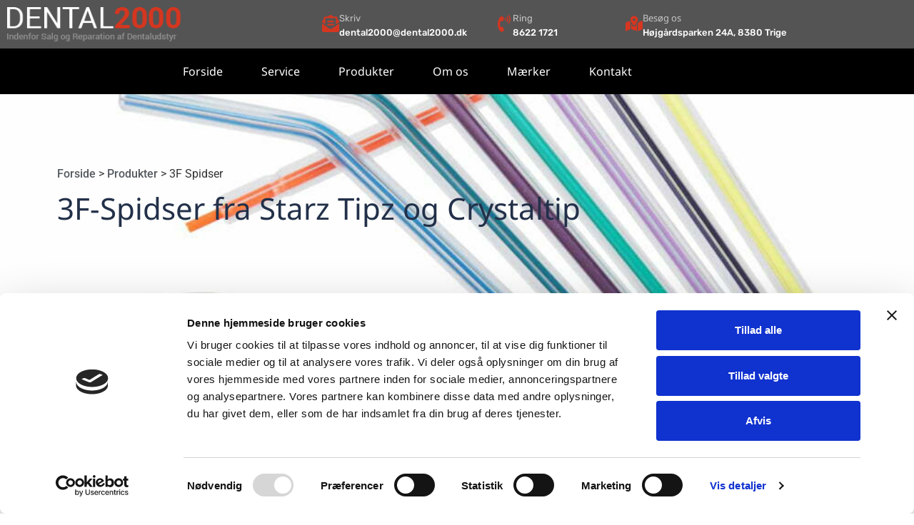

--- FILE ---
content_type: text/html; charset=UTF-8
request_url: https://dental2000.dk/produkter/spidser/
body_size: 18779
content:
<!doctype html>
<html lang="da-DK" prefix="og: https://ogp.me/ns#">
<head>
	<meta charset="UTF-8">
	<meta name="viewport" content="width=device-width, initial-scale=1">
	<link rel="profile" href="https://gmpg.org/xfn/11">
	<script type="text/javascript" data-cookieconsent="ignore">
	window.dataLayer = window.dataLayer || [];

	function gtag() {
		dataLayer.push(arguments);
	}

	gtag("consent", "default", {
		ad_personalization: "denied",
		ad_storage: "denied",
		ad_user_data: "denied",
		analytics_storage: "denied",
		functionality_storage: "denied",
		personalization_storage: "denied",
		security_storage: "granted",
		wait_for_update: 500,
	});
	gtag("set", "ads_data_redaction", true);
	</script>
<script type="text/javascript"
		id="Cookiebot"
		src="https://consent.cookiebot.com/uc.js"
		data-implementation="wp"
		data-cbid="f6bbc0a3-3439-473c-9b74-3fed262b568f"
						data-culture="DA"
				data-blockingmode="auto"
	></script>
	<style>img:is([sizes="auto" i], [sizes^="auto," i]) { contain-intrinsic-size: 3000px 1500px }</style>
	
<!-- Search Engine Optimization by Rank Math PRO - https://rankmath.com/ -->
<title>Starz Tipz - Innovative engangs-spidser - Dental2000</title>
<meta name="description" content="Hos Dental2000 forhandler vi engangs-spidser fra Starz Tipz - innovative luft/vand spidser, som er lavet af FDA godkendt plastik."/>
<meta name="robots" content="follow, index, max-snippet:-1, max-video-preview:-1, max-image-preview:large"/>
<link rel="canonical" href="https://dental2000.dk/produkter/spidser/" />
<meta property="og:locale" content="da_DK" />
<meta property="og:type" content="article" />
<meta property="og:title" content="Starz Tipz - Innovative engangs-spidser - Dental2000" />
<meta property="og:description" content="Hos Dental2000 forhandler vi engangs-spidser fra Starz Tipz - innovative luft/vand spidser, som er lavet af FDA godkendt plastik." />
<meta property="og:url" content="https://dental2000.dk/produkter/spidser/" />
<meta property="og:site_name" content="Dental 2000" />
<meta property="og:updated_time" content="2025-06-23T11:26:13+02:00" />
<meta property="og:image" content="https://dental2000.dk/wp-content/uploads/2021/02/Crystal-Tip-Mixed-Colors.jpg" />
<meta property="og:image:secure_url" content="https://dental2000.dk/wp-content/uploads/2021/02/Crystal-Tip-Mixed-Colors.jpg" />
<meta property="og:image:width" content="1000" />
<meta property="og:image:height" content="1000" />
<meta property="og:image:alt" content="Dental2000 forhandler spidser fra både Starz Tipz og Crystaltip, som er fleksible og nemme at arbejde med." />
<meta property="og:image:type" content="image/jpeg" />
<meta property="article:published_time" content="2020-11-16T15:26:39+01:00" />
<meta property="article:modified_time" content="2025-06-23T11:26:13+02:00" />
<meta name="twitter:card" content="summary_large_image" />
<meta name="twitter:title" content="Starz Tipz - Innovative engangs-spidser - Dental2000" />
<meta name="twitter:description" content="Hos Dental2000 forhandler vi engangs-spidser fra Starz Tipz - innovative luft/vand spidser, som er lavet af FDA godkendt plastik." />
<meta name="twitter:image" content="https://dental2000.dk/wp-content/uploads/2021/02/Crystal-Tip-Mixed-Colors.jpg" />
<meta name="twitter:label1" content="Tid for at læse" />
<meta name="twitter:data1" content="1 minut" />
<script type="application/ld+json" class="rank-math-schema-pro">{"@context":"https://schema.org","@graph":[{"@type":"Place","@id":"https://dental2000.dk/#place","address":{"@type":"PostalAddress","streetAddress":"Marienlystvej 19","addressLocality":"Aarhus","addressRegion":"\u00d8stjylland","postalCode":"8200","addressCountry":"Danmark"}},{"@type":["Dentist","Organization"],"@id":"https://dental2000.dk/#organization","name":"Dental 2000","url":"https://dental2000.dk","email":"dental2000@dental2000.dk","address":{"@type":"PostalAddress","streetAddress":"Marienlystvej 19","addressLocality":"Aarhus","addressRegion":"\u00d8stjylland","postalCode":"8200","addressCountry":"Danmark"},"logo":{"@type":"ImageObject","@id":"https://dental2000.dk/#logo","url":"https://dental2000.dk/wp-content/uploads/2020/11/logo-1.png","contentUrl":"https://dental2000.dk/wp-content/uploads/2020/11/logo-1.png","caption":"Dental 2000","inLanguage":"da-DK","width":"262","height":"52"},"openingHours":["Monday,Tuesday,Wednesday,Thursday,Friday 08:00-16:00"],"location":{"@id":"https://dental2000.dk/#place"},"image":{"@id":"https://dental2000.dk/#logo"},"telephone":"+4586221721"},{"@type":"WebSite","@id":"https://dental2000.dk/#website","url":"https://dental2000.dk","name":"Dental 2000","alternateName":"Dental 2000","publisher":{"@id":"https://dental2000.dk/#organization"},"inLanguage":"da-DK"},{"@type":"ImageObject","@id":"https://dental2000.dk/wp-content/uploads/2021/02/Crystal-Tip-Mixed-Colors.jpg","url":"https://dental2000.dk/wp-content/uploads/2021/02/Crystal-Tip-Mixed-Colors.jpg","width":"1000","height":"1000","caption":"Dental2000 forhandler spidser fra b\u00e5de Starz Tipz og Crystaltip, som er fleksible og nemme at arbejde med.","inLanguage":"da-DK"},{"@type":"BreadcrumbList","@id":"https://dental2000.dk/produkter/spidser/#breadcrumb","itemListElement":[{"@type":"ListItem","position":"1","item":{"@id":"https://dental2000.dk","name":"Forside"}},{"@type":"ListItem","position":"2","item":{"@id":"https://dental2000.dk/produkter/","name":"Produkter"}},{"@type":"ListItem","position":"3","item":{"@id":"https://dental2000.dk/produkter/spidser/","name":"3F Spidser"}}]},{"@type":"WebPage","@id":"https://dental2000.dk/produkter/spidser/#webpage","url":"https://dental2000.dk/produkter/spidser/","name":"Starz Tipz - Innovative engangs-spidser - Dental2000","datePublished":"2020-11-16T15:26:39+01:00","dateModified":"2025-06-23T11:26:13+02:00","isPartOf":{"@id":"https://dental2000.dk/#website"},"primaryImageOfPage":{"@id":"https://dental2000.dk/wp-content/uploads/2021/02/Crystal-Tip-Mixed-Colors.jpg"},"inLanguage":"da-DK","breadcrumb":{"@id":"https://dental2000.dk/produkter/spidser/#breadcrumb"}},{"@type":"Person","@id":"https://dental2000.dk/produkter/spidser/#author","name":"admin","image":{"@type":"ImageObject","@id":"https://secure.gravatar.com/avatar/9fc8de7978422c0f733332451110ea21ccba2d57c1cf67f56835ae1da3413221?s=96&amp;d=mm&amp;r=g","url":"https://secure.gravatar.com/avatar/9fc8de7978422c0f733332451110ea21ccba2d57c1cf67f56835ae1da3413221?s=96&amp;d=mm&amp;r=g","caption":"admin","inLanguage":"da-DK"},"sameAs":["https://dental.hjemmeside-udkast.dk"],"worksFor":{"@id":"https://dental2000.dk/#organization"}},{"@type":"Article","headline":"Starz Tipz - Innovative engangs-spidser - Dental2000","keywords":"Starz Tipz","datePublished":"2020-11-16T15:26:39+01:00","dateModified":"2025-06-23T11:26:13+02:00","author":{"@id":"https://dental2000.dk/produkter/spidser/#author","name":"admin"},"publisher":{"@id":"https://dental2000.dk/#organization"},"description":"Hos Dental2000 forhandler vi engangs-spidser fra Starz Tipz - innovative luft/vand spidser, som er lavet af FDA godkendt plastik.","name":"Starz Tipz - Innovative engangs-spidser - Dental2000","@id":"https://dental2000.dk/produkter/spidser/#richSnippet","isPartOf":{"@id":"https://dental2000.dk/produkter/spidser/#webpage"},"image":{"@id":"https://dental2000.dk/wp-content/uploads/2021/02/Crystal-Tip-Mixed-Colors.jpg"},"inLanguage":"da-DK","mainEntityOfPage":{"@id":"https://dental2000.dk/produkter/spidser/#webpage"}}]}</script>
<!-- /Rank Math WordPress SEO plugin -->

<link rel="alternate" type="application/rss+xml" title="Dental2000 &raquo; Feed" href="https://dental2000.dk/feed/" />
<link rel="alternate" type="application/rss+xml" title="Dental2000 &raquo;-kommentar-feed" href="https://dental2000.dk/comments/feed/" />
<script>
window._wpemojiSettings = {"baseUrl":"https:\/\/s.w.org\/images\/core\/emoji\/16.0.1\/72x72\/","ext":".png","svgUrl":"https:\/\/s.w.org\/images\/core\/emoji\/16.0.1\/svg\/","svgExt":".svg","source":{"concatemoji":"https:\/\/dental2000.dk\/wp-includes\/js\/wp-emoji-release.min.js?ver=6.8.3"}};
/*! This file is auto-generated */
!function(s,n){var o,i,e;function c(e){try{var t={supportTests:e,timestamp:(new Date).valueOf()};sessionStorage.setItem(o,JSON.stringify(t))}catch(e){}}function p(e,t,n){e.clearRect(0,0,e.canvas.width,e.canvas.height),e.fillText(t,0,0);var t=new Uint32Array(e.getImageData(0,0,e.canvas.width,e.canvas.height).data),a=(e.clearRect(0,0,e.canvas.width,e.canvas.height),e.fillText(n,0,0),new Uint32Array(e.getImageData(0,0,e.canvas.width,e.canvas.height).data));return t.every(function(e,t){return e===a[t]})}function u(e,t){e.clearRect(0,0,e.canvas.width,e.canvas.height),e.fillText(t,0,0);for(var n=e.getImageData(16,16,1,1),a=0;a<n.data.length;a++)if(0!==n.data[a])return!1;return!0}function f(e,t,n,a){switch(t){case"flag":return n(e,"\ud83c\udff3\ufe0f\u200d\u26a7\ufe0f","\ud83c\udff3\ufe0f\u200b\u26a7\ufe0f")?!1:!n(e,"\ud83c\udde8\ud83c\uddf6","\ud83c\udde8\u200b\ud83c\uddf6")&&!n(e,"\ud83c\udff4\udb40\udc67\udb40\udc62\udb40\udc65\udb40\udc6e\udb40\udc67\udb40\udc7f","\ud83c\udff4\u200b\udb40\udc67\u200b\udb40\udc62\u200b\udb40\udc65\u200b\udb40\udc6e\u200b\udb40\udc67\u200b\udb40\udc7f");case"emoji":return!a(e,"\ud83e\udedf")}return!1}function g(e,t,n,a){var r="undefined"!=typeof WorkerGlobalScope&&self instanceof WorkerGlobalScope?new OffscreenCanvas(300,150):s.createElement("canvas"),o=r.getContext("2d",{willReadFrequently:!0}),i=(o.textBaseline="top",o.font="600 32px Arial",{});return e.forEach(function(e){i[e]=t(o,e,n,a)}),i}function t(e){var t=s.createElement("script");t.src=e,t.defer=!0,s.head.appendChild(t)}"undefined"!=typeof Promise&&(o="wpEmojiSettingsSupports",i=["flag","emoji"],n.supports={everything:!0,everythingExceptFlag:!0},e=new Promise(function(e){s.addEventListener("DOMContentLoaded",e,{once:!0})}),new Promise(function(t){var n=function(){try{var e=JSON.parse(sessionStorage.getItem(o));if("object"==typeof e&&"number"==typeof e.timestamp&&(new Date).valueOf()<e.timestamp+604800&&"object"==typeof e.supportTests)return e.supportTests}catch(e){}return null}();if(!n){if("undefined"!=typeof Worker&&"undefined"!=typeof OffscreenCanvas&&"undefined"!=typeof URL&&URL.createObjectURL&&"undefined"!=typeof Blob)try{var e="postMessage("+g.toString()+"("+[JSON.stringify(i),f.toString(),p.toString(),u.toString()].join(",")+"));",a=new Blob([e],{type:"text/javascript"}),r=new Worker(URL.createObjectURL(a),{name:"wpTestEmojiSupports"});return void(r.onmessage=function(e){c(n=e.data),r.terminate(),t(n)})}catch(e){}c(n=g(i,f,p,u))}t(n)}).then(function(e){for(var t in e)n.supports[t]=e[t],n.supports.everything=n.supports.everything&&n.supports[t],"flag"!==t&&(n.supports.everythingExceptFlag=n.supports.everythingExceptFlag&&n.supports[t]);n.supports.everythingExceptFlag=n.supports.everythingExceptFlag&&!n.supports.flag,n.DOMReady=!1,n.readyCallback=function(){n.DOMReady=!0}}).then(function(){return e}).then(function(){var e;n.supports.everything||(n.readyCallback(),(e=n.source||{}).concatemoji?t(e.concatemoji):e.wpemoji&&e.twemoji&&(t(e.twemoji),t(e.wpemoji)))}))}((window,document),window._wpemojiSettings);
</script>
<style id='wp-emoji-styles-inline-css'>

	img.wp-smiley, img.emoji {
		display: inline !important;
		border: none !important;
		box-shadow: none !important;
		height: 1em !important;
		width: 1em !important;
		margin: 0 0.07em !important;
		vertical-align: -0.1em !important;
		background: none !important;
		padding: 0 !important;
	}
</style>
<style id='global-styles-inline-css'>
:root{--wp--preset--aspect-ratio--square: 1;--wp--preset--aspect-ratio--4-3: 4/3;--wp--preset--aspect-ratio--3-4: 3/4;--wp--preset--aspect-ratio--3-2: 3/2;--wp--preset--aspect-ratio--2-3: 2/3;--wp--preset--aspect-ratio--16-9: 16/9;--wp--preset--aspect-ratio--9-16: 9/16;--wp--preset--color--black: #000000;--wp--preset--color--cyan-bluish-gray: #abb8c3;--wp--preset--color--white: #ffffff;--wp--preset--color--pale-pink: #f78da7;--wp--preset--color--vivid-red: #cf2e2e;--wp--preset--color--luminous-vivid-orange: #ff6900;--wp--preset--color--luminous-vivid-amber: #fcb900;--wp--preset--color--light-green-cyan: #7bdcb5;--wp--preset--color--vivid-green-cyan: #00d084;--wp--preset--color--pale-cyan-blue: #8ed1fc;--wp--preset--color--vivid-cyan-blue: #0693e3;--wp--preset--color--vivid-purple: #9b51e0;--wp--preset--gradient--vivid-cyan-blue-to-vivid-purple: linear-gradient(135deg,rgba(6,147,227,1) 0%,rgb(155,81,224) 100%);--wp--preset--gradient--light-green-cyan-to-vivid-green-cyan: linear-gradient(135deg,rgb(122,220,180) 0%,rgb(0,208,130) 100%);--wp--preset--gradient--luminous-vivid-amber-to-luminous-vivid-orange: linear-gradient(135deg,rgba(252,185,0,1) 0%,rgba(255,105,0,1) 100%);--wp--preset--gradient--luminous-vivid-orange-to-vivid-red: linear-gradient(135deg,rgba(255,105,0,1) 0%,rgb(207,46,46) 100%);--wp--preset--gradient--very-light-gray-to-cyan-bluish-gray: linear-gradient(135deg,rgb(238,238,238) 0%,rgb(169,184,195) 100%);--wp--preset--gradient--cool-to-warm-spectrum: linear-gradient(135deg,rgb(74,234,220) 0%,rgb(151,120,209) 20%,rgb(207,42,186) 40%,rgb(238,44,130) 60%,rgb(251,105,98) 80%,rgb(254,248,76) 100%);--wp--preset--gradient--blush-light-purple: linear-gradient(135deg,rgb(255,206,236) 0%,rgb(152,150,240) 100%);--wp--preset--gradient--blush-bordeaux: linear-gradient(135deg,rgb(254,205,165) 0%,rgb(254,45,45) 50%,rgb(107,0,62) 100%);--wp--preset--gradient--luminous-dusk: linear-gradient(135deg,rgb(255,203,112) 0%,rgb(199,81,192) 50%,rgb(65,88,208) 100%);--wp--preset--gradient--pale-ocean: linear-gradient(135deg,rgb(255,245,203) 0%,rgb(182,227,212) 50%,rgb(51,167,181) 100%);--wp--preset--gradient--electric-grass: linear-gradient(135deg,rgb(202,248,128) 0%,rgb(113,206,126) 100%);--wp--preset--gradient--midnight: linear-gradient(135deg,rgb(2,3,129) 0%,rgb(40,116,252) 100%);--wp--preset--font-size--small: 13px;--wp--preset--font-size--medium: 20px;--wp--preset--font-size--large: 36px;--wp--preset--font-size--x-large: 42px;--wp--preset--spacing--20: 0.44rem;--wp--preset--spacing--30: 0.67rem;--wp--preset--spacing--40: 1rem;--wp--preset--spacing--50: 1.5rem;--wp--preset--spacing--60: 2.25rem;--wp--preset--spacing--70: 3.38rem;--wp--preset--spacing--80: 5.06rem;--wp--preset--shadow--natural: 6px 6px 9px rgba(0, 0, 0, 0.2);--wp--preset--shadow--deep: 12px 12px 50px rgba(0, 0, 0, 0.4);--wp--preset--shadow--sharp: 6px 6px 0px rgba(0, 0, 0, 0.2);--wp--preset--shadow--outlined: 6px 6px 0px -3px rgba(255, 255, 255, 1), 6px 6px rgba(0, 0, 0, 1);--wp--preset--shadow--crisp: 6px 6px 0px rgba(0, 0, 0, 1);}:root { --wp--style--global--content-size: 800px;--wp--style--global--wide-size: 1200px; }:where(body) { margin: 0; }.wp-site-blocks > .alignleft { float: left; margin-right: 2em; }.wp-site-blocks > .alignright { float: right; margin-left: 2em; }.wp-site-blocks > .aligncenter { justify-content: center; margin-left: auto; margin-right: auto; }:where(.wp-site-blocks) > * { margin-block-start: 24px; margin-block-end: 0; }:where(.wp-site-blocks) > :first-child { margin-block-start: 0; }:where(.wp-site-blocks) > :last-child { margin-block-end: 0; }:root { --wp--style--block-gap: 24px; }:root :where(.is-layout-flow) > :first-child{margin-block-start: 0;}:root :where(.is-layout-flow) > :last-child{margin-block-end: 0;}:root :where(.is-layout-flow) > *{margin-block-start: 24px;margin-block-end: 0;}:root :where(.is-layout-constrained) > :first-child{margin-block-start: 0;}:root :where(.is-layout-constrained) > :last-child{margin-block-end: 0;}:root :where(.is-layout-constrained) > *{margin-block-start: 24px;margin-block-end: 0;}:root :where(.is-layout-flex){gap: 24px;}:root :where(.is-layout-grid){gap: 24px;}.is-layout-flow > .alignleft{float: left;margin-inline-start: 0;margin-inline-end: 2em;}.is-layout-flow > .alignright{float: right;margin-inline-start: 2em;margin-inline-end: 0;}.is-layout-flow > .aligncenter{margin-left: auto !important;margin-right: auto !important;}.is-layout-constrained > .alignleft{float: left;margin-inline-start: 0;margin-inline-end: 2em;}.is-layout-constrained > .alignright{float: right;margin-inline-start: 2em;margin-inline-end: 0;}.is-layout-constrained > .aligncenter{margin-left: auto !important;margin-right: auto !important;}.is-layout-constrained > :where(:not(.alignleft):not(.alignright):not(.alignfull)){max-width: var(--wp--style--global--content-size);margin-left: auto !important;margin-right: auto !important;}.is-layout-constrained > .alignwide{max-width: var(--wp--style--global--wide-size);}body .is-layout-flex{display: flex;}.is-layout-flex{flex-wrap: wrap;align-items: center;}.is-layout-flex > :is(*, div){margin: 0;}body .is-layout-grid{display: grid;}.is-layout-grid > :is(*, div){margin: 0;}body{padding-top: 0px;padding-right: 0px;padding-bottom: 0px;padding-left: 0px;}a:where(:not(.wp-element-button)){text-decoration: underline;}:root :where(.wp-element-button, .wp-block-button__link){background-color: #32373c;border-width: 0;color: #fff;font-family: inherit;font-size: inherit;line-height: inherit;padding: calc(0.667em + 2px) calc(1.333em + 2px);text-decoration: none;}.has-black-color{color: var(--wp--preset--color--black) !important;}.has-cyan-bluish-gray-color{color: var(--wp--preset--color--cyan-bluish-gray) !important;}.has-white-color{color: var(--wp--preset--color--white) !important;}.has-pale-pink-color{color: var(--wp--preset--color--pale-pink) !important;}.has-vivid-red-color{color: var(--wp--preset--color--vivid-red) !important;}.has-luminous-vivid-orange-color{color: var(--wp--preset--color--luminous-vivid-orange) !important;}.has-luminous-vivid-amber-color{color: var(--wp--preset--color--luminous-vivid-amber) !important;}.has-light-green-cyan-color{color: var(--wp--preset--color--light-green-cyan) !important;}.has-vivid-green-cyan-color{color: var(--wp--preset--color--vivid-green-cyan) !important;}.has-pale-cyan-blue-color{color: var(--wp--preset--color--pale-cyan-blue) !important;}.has-vivid-cyan-blue-color{color: var(--wp--preset--color--vivid-cyan-blue) !important;}.has-vivid-purple-color{color: var(--wp--preset--color--vivid-purple) !important;}.has-black-background-color{background-color: var(--wp--preset--color--black) !important;}.has-cyan-bluish-gray-background-color{background-color: var(--wp--preset--color--cyan-bluish-gray) !important;}.has-white-background-color{background-color: var(--wp--preset--color--white) !important;}.has-pale-pink-background-color{background-color: var(--wp--preset--color--pale-pink) !important;}.has-vivid-red-background-color{background-color: var(--wp--preset--color--vivid-red) !important;}.has-luminous-vivid-orange-background-color{background-color: var(--wp--preset--color--luminous-vivid-orange) !important;}.has-luminous-vivid-amber-background-color{background-color: var(--wp--preset--color--luminous-vivid-amber) !important;}.has-light-green-cyan-background-color{background-color: var(--wp--preset--color--light-green-cyan) !important;}.has-vivid-green-cyan-background-color{background-color: var(--wp--preset--color--vivid-green-cyan) !important;}.has-pale-cyan-blue-background-color{background-color: var(--wp--preset--color--pale-cyan-blue) !important;}.has-vivid-cyan-blue-background-color{background-color: var(--wp--preset--color--vivid-cyan-blue) !important;}.has-vivid-purple-background-color{background-color: var(--wp--preset--color--vivid-purple) !important;}.has-black-border-color{border-color: var(--wp--preset--color--black) !important;}.has-cyan-bluish-gray-border-color{border-color: var(--wp--preset--color--cyan-bluish-gray) !important;}.has-white-border-color{border-color: var(--wp--preset--color--white) !important;}.has-pale-pink-border-color{border-color: var(--wp--preset--color--pale-pink) !important;}.has-vivid-red-border-color{border-color: var(--wp--preset--color--vivid-red) !important;}.has-luminous-vivid-orange-border-color{border-color: var(--wp--preset--color--luminous-vivid-orange) !important;}.has-luminous-vivid-amber-border-color{border-color: var(--wp--preset--color--luminous-vivid-amber) !important;}.has-light-green-cyan-border-color{border-color: var(--wp--preset--color--light-green-cyan) !important;}.has-vivid-green-cyan-border-color{border-color: var(--wp--preset--color--vivid-green-cyan) !important;}.has-pale-cyan-blue-border-color{border-color: var(--wp--preset--color--pale-cyan-blue) !important;}.has-vivid-cyan-blue-border-color{border-color: var(--wp--preset--color--vivid-cyan-blue) !important;}.has-vivid-purple-border-color{border-color: var(--wp--preset--color--vivid-purple) !important;}.has-vivid-cyan-blue-to-vivid-purple-gradient-background{background: var(--wp--preset--gradient--vivid-cyan-blue-to-vivid-purple) !important;}.has-light-green-cyan-to-vivid-green-cyan-gradient-background{background: var(--wp--preset--gradient--light-green-cyan-to-vivid-green-cyan) !important;}.has-luminous-vivid-amber-to-luminous-vivid-orange-gradient-background{background: var(--wp--preset--gradient--luminous-vivid-amber-to-luminous-vivid-orange) !important;}.has-luminous-vivid-orange-to-vivid-red-gradient-background{background: var(--wp--preset--gradient--luminous-vivid-orange-to-vivid-red) !important;}.has-very-light-gray-to-cyan-bluish-gray-gradient-background{background: var(--wp--preset--gradient--very-light-gray-to-cyan-bluish-gray) !important;}.has-cool-to-warm-spectrum-gradient-background{background: var(--wp--preset--gradient--cool-to-warm-spectrum) !important;}.has-blush-light-purple-gradient-background{background: var(--wp--preset--gradient--blush-light-purple) !important;}.has-blush-bordeaux-gradient-background{background: var(--wp--preset--gradient--blush-bordeaux) !important;}.has-luminous-dusk-gradient-background{background: var(--wp--preset--gradient--luminous-dusk) !important;}.has-pale-ocean-gradient-background{background: var(--wp--preset--gradient--pale-ocean) !important;}.has-electric-grass-gradient-background{background: var(--wp--preset--gradient--electric-grass) !important;}.has-midnight-gradient-background{background: var(--wp--preset--gradient--midnight) !important;}.has-small-font-size{font-size: var(--wp--preset--font-size--small) !important;}.has-medium-font-size{font-size: var(--wp--preset--font-size--medium) !important;}.has-large-font-size{font-size: var(--wp--preset--font-size--large) !important;}.has-x-large-font-size{font-size: var(--wp--preset--font-size--x-large) !important;}
:root :where(.wp-block-pullquote){font-size: 1.5em;line-height: 1.6;}
</style>
<link rel='stylesheet' id='hello-elementor-css' href='https://dental2000.dk/wp-content/themes/hello-elementor/assets/css/reset.css?ver=3.4.5' media='all' />
<link rel='stylesheet' id='hello-elementor-theme-style-css' href='https://dental2000.dk/wp-content/themes/hello-elementor/assets/css/theme.css?ver=3.4.5' media='all' />
<link rel='stylesheet' id='hello-elementor-header-footer-css' href='https://dental2000.dk/wp-content/themes/hello-elementor/assets/css/header-footer.css?ver=3.4.5' media='all' />
<link rel='stylesheet' id='elementor-frontend-css' href='https://dental2000.dk/wp-content/plugins/elementor/assets/css/frontend.min.css?ver=3.34.2' media='all' />
<style id='elementor-frontend-inline-css'>
.elementor-63 .elementor-element.elementor-element-341c577:not(.elementor-motion-effects-element-type-background), .elementor-63 .elementor-element.elementor-element-341c577 > .elementor-motion-effects-container > .elementor-motion-effects-layer{background-image:url("https://dental2000.dk/wp-content/uploads/2021/02/Crystal-Tip-Mixed-Colors.jpg");}
</style>
<link rel='stylesheet' id='widget-image-css' href='https://dental2000.dk/wp-content/plugins/elementor/assets/css/widget-image.min.css?ver=3.34.2' media='all' />
<link rel='stylesheet' id='widget-icon-box-css' href='https://dental2000.dk/wp-content/plugins/elementor/assets/css/widget-icon-box.min.css?ver=3.34.2' media='all' />
<link rel='stylesheet' id='widget-nav-menu-css' href='https://dental2000.dk/wp-content/plugins/elementor-pro/assets/css/widget-nav-menu.min.css?ver=3.34.1' media='all' />
<link rel='stylesheet' id='e-sticky-css' href='https://dental2000.dk/wp-content/plugins/elementor-pro/assets/css/modules/sticky.min.css?ver=3.34.1' media='all' />
<link rel='stylesheet' id='widget-heading-css' href='https://dental2000.dk/wp-content/plugins/elementor/assets/css/widget-heading.min.css?ver=3.34.2' media='all' />
<link rel='stylesheet' id='widget-icon-list-css' href='https://dental2000.dk/wp-content/plugins/elementor/assets/css/widget-icon-list.min.css?ver=3.34.2' media='all' />
<link rel='stylesheet' id='elementor-post-12-css' href='https://dental2000.dk/wp-content/uploads/elementor/css/post-12.css?ver=1768946168' media='all' />
<link rel='stylesheet' id='widget-gallery-css' href='https://dental2000.dk/wp-content/plugins/elementor-pro/assets/css/widget-gallery.min.css?ver=3.34.1' media='all' />
<link rel='stylesheet' id='elementor-gallery-css' href='https://dental2000.dk/wp-content/plugins/elementor/assets/lib/e-gallery/css/e-gallery.min.css?ver=1.2.0' media='all' />
<link rel='stylesheet' id='e-transitions-css' href='https://dental2000.dk/wp-content/plugins/elementor-pro/assets/css/conditionals/transitions.min.css?ver=3.34.1' media='all' />
<link rel='stylesheet' id='elementor-post-63-css' href='https://dental2000.dk/wp-content/uploads/elementor/css/post-63.css?ver=1768951256' media='all' />
<link rel='stylesheet' id='elementor-post-34-css' href='https://dental2000.dk/wp-content/uploads/elementor/css/post-34.css?ver=1768946168' media='all' />
<link rel='stylesheet' id='elementor-post-41-css' href='https://dental2000.dk/wp-content/uploads/elementor/css/post-41.css?ver=1768946168' media='all' />
<link rel='stylesheet' id='bdt-uikit-css' href='https://dental2000.dk/wp-content/plugins/bdthemes-element-pack/assets/css/bdt-uikit.css?ver=3.21.7' media='all' />
<link rel='stylesheet' id='ep-helper-css' href='https://dental2000.dk/wp-content/plugins/bdthemes-element-pack/assets/css/ep-helper.css?ver=9.0.12' media='all' />
<link rel='stylesheet' id='elementor-gf-local-notosans-css' href='https://dental2000.dk/wp-content/uploads/elementor/google-fonts/css/notosans.css?ver=1742258052' media='all' />
<link rel='stylesheet' id='elementor-gf-local-roboto-css' href='https://dental2000.dk/wp-content/uploads/elementor/google-fonts/css/roboto.css?ver=1742258058' media='all' />
<link rel='stylesheet' id='elementor-gf-local-rubik-css' href='https://dental2000.dk/wp-content/uploads/elementor/google-fonts/css/rubik.css?ver=1742258061' media='all' />
<script src="https://dental2000.dk/wp-includes/js/jquery/jquery.min.js?ver=3.7.1" id="jquery-core-js"></script>
<script src="https://dental2000.dk/wp-includes/js/jquery/jquery-migrate.min.js?ver=3.4.1" id="jquery-migrate-js"></script>
<link rel="https://api.w.org/" href="https://dental2000.dk/wp-json/" /><link rel="alternate" title="JSON" type="application/json" href="https://dental2000.dk/wp-json/wp/v2/pages/63" /><link rel="EditURI" type="application/rsd+xml" title="RSD" href="https://dental2000.dk/xmlrpc.php?rsd" />
<meta name="generator" content="WordPress 6.8.3" />
<link rel='shortlink' href='https://dental2000.dk/?p=63' />
<link rel="alternate" title="oEmbed (JSON)" type="application/json+oembed" href="https://dental2000.dk/wp-json/oembed/1.0/embed?url=https%3A%2F%2Fdental2000.dk%2Fprodukter%2Fspidser%2F" />
<link rel="alternate" title="oEmbed (XML)" type="text/xml+oembed" href="https://dental2000.dk/wp-json/oembed/1.0/embed?url=https%3A%2F%2Fdental2000.dk%2Fprodukter%2Fspidser%2F&#038;format=xml" />
<meta name="generator" content="Elementor 3.34.2; features: e_font_icon_svg, additional_custom_breakpoints; settings: css_print_method-external, google_font-enabled, font_display-auto">
<!-- Global site tag (gtag.js) - Google Analytics -->
<script async src="https://www.googletagmanager.com/gtag/js?id=G-R372PCD6KB"></script>
<script>
  window.dataLayer = window.dataLayer || [];
  function gtag(){dataLayer.push(arguments);}
  gtag('js', new Date());

  gtag('config', 'G-R372PCD6KB');
</script>
			<style>
				.e-con.e-parent:nth-of-type(n+4):not(.e-lazyloaded):not(.e-no-lazyload),
				.e-con.e-parent:nth-of-type(n+4):not(.e-lazyloaded):not(.e-no-lazyload) * {
					background-image: none !important;
				}
				@media screen and (max-height: 1024px) {
					.e-con.e-parent:nth-of-type(n+3):not(.e-lazyloaded):not(.e-no-lazyload),
					.e-con.e-parent:nth-of-type(n+3):not(.e-lazyloaded):not(.e-no-lazyload) * {
						background-image: none !important;
					}
				}
				@media screen and (max-height: 640px) {
					.e-con.e-parent:nth-of-type(n+2):not(.e-lazyloaded):not(.e-no-lazyload),
					.e-con.e-parent:nth-of-type(n+2):not(.e-lazyloaded):not(.e-no-lazyload) * {
						background-image: none !important;
					}
				}
			</style>
			</head>
<body class="wp-singular page-template-default page page-id-63 page-child parent-pageid-49 wp-custom-logo wp-embed-responsive wp-theme-hello-elementor hello-elementor-default elementor-default elementor-kit-12 elementor-page elementor-page-63">


<a class="skip-link screen-reader-text" href="#content">Videre til indhold</a>

		<header data-elementor-type="header" data-elementor-id="34" class="elementor elementor-34 elementor-location-header" data-elementor-settings="{&quot;element_pack_global_tooltip_width&quot;:{&quot;unit&quot;:&quot;px&quot;,&quot;size&quot;:&quot;&quot;,&quot;sizes&quot;:[]},&quot;element_pack_global_tooltip_width_tablet&quot;:{&quot;unit&quot;:&quot;px&quot;,&quot;size&quot;:&quot;&quot;,&quot;sizes&quot;:[]},&quot;element_pack_global_tooltip_width_mobile&quot;:{&quot;unit&quot;:&quot;px&quot;,&quot;size&quot;:&quot;&quot;,&quot;sizes&quot;:[]},&quot;element_pack_global_tooltip_padding&quot;:{&quot;unit&quot;:&quot;px&quot;,&quot;top&quot;:&quot;&quot;,&quot;right&quot;:&quot;&quot;,&quot;bottom&quot;:&quot;&quot;,&quot;left&quot;:&quot;&quot;,&quot;isLinked&quot;:true},&quot;element_pack_global_tooltip_padding_tablet&quot;:{&quot;unit&quot;:&quot;px&quot;,&quot;top&quot;:&quot;&quot;,&quot;right&quot;:&quot;&quot;,&quot;bottom&quot;:&quot;&quot;,&quot;left&quot;:&quot;&quot;,&quot;isLinked&quot;:true},&quot;element_pack_global_tooltip_padding_mobile&quot;:{&quot;unit&quot;:&quot;px&quot;,&quot;top&quot;:&quot;&quot;,&quot;right&quot;:&quot;&quot;,&quot;bottom&quot;:&quot;&quot;,&quot;left&quot;:&quot;&quot;,&quot;isLinked&quot;:true},&quot;element_pack_global_tooltip_border_radius&quot;:{&quot;unit&quot;:&quot;px&quot;,&quot;top&quot;:&quot;&quot;,&quot;right&quot;:&quot;&quot;,&quot;bottom&quot;:&quot;&quot;,&quot;left&quot;:&quot;&quot;,&quot;isLinked&quot;:true},&quot;element_pack_global_tooltip_border_radius_tablet&quot;:{&quot;unit&quot;:&quot;px&quot;,&quot;top&quot;:&quot;&quot;,&quot;right&quot;:&quot;&quot;,&quot;bottom&quot;:&quot;&quot;,&quot;left&quot;:&quot;&quot;,&quot;isLinked&quot;:true},&quot;element_pack_global_tooltip_border_radius_mobile&quot;:{&quot;unit&quot;:&quot;px&quot;,&quot;top&quot;:&quot;&quot;,&quot;right&quot;:&quot;&quot;,&quot;bottom&quot;:&quot;&quot;,&quot;left&quot;:&quot;&quot;,&quot;isLinked&quot;:true}}" data-elementor-post-type="elementor_library">
					<section class="elementor-section elementor-top-section elementor-element elementor-element-fc6d828 elementor-section-full_width elementor-section-height-default elementor-section-height-default" data-id="fc6d828" data-element_type="section" data-settings="{&quot;background_background&quot;:&quot;classic&quot;}">
						<div class="elementor-container elementor-column-gap-default">
					<div class="elementor-column elementor-col-100 elementor-top-column elementor-element elementor-element-1a09dd7" data-id="1a09dd7" data-element_type="column">
			<div class="elementor-widget-wrap elementor-element-populated">
						<section class="elementor-section elementor-inner-section elementor-element elementor-element-bd1efeb elementor-section-boxed elementor-section-height-default elementor-section-height-default" data-id="bd1efeb" data-element_type="section">
						<div class="elementor-container elementor-column-gap-default">
					<div class="elementor-column elementor-col-20 elementor-inner-column elementor-element elementor-element-b9ac9c6" data-id="b9ac9c6" data-element_type="column">
			<div class="elementor-widget-wrap elementor-element-populated">
						<div class="elementor-element elementor-element-4dc1a86 elementor-widget elementor-widget-theme-site-logo elementor-widget-image" data-id="4dc1a86" data-element_type="widget" data-widget_type="theme-site-logo.default">
				<div class="elementor-widget-container">
											<a href="https://dental2000.dk">
			<img width="262" height="52" src="https://dental2000.dk/wp-content/uploads/2020/11/logo-1.png" class="attachment-full size-full wp-image-87" alt="" />				</a>
											</div>
				</div>
					</div>
		</div>
				<div class="elementor-column elementor-col-20 elementor-inner-column elementor-element elementor-element-74f33d1 elementor-hidden-tablet elementor-hidden-phone" data-id="74f33d1" data-element_type="column">
			<div class="elementor-widget-wrap">
							</div>
		</div>
				<div class="elementor-column elementor-col-20 elementor-inner-column elementor-element elementor-element-4532439" data-id="4532439" data-element_type="column">
			<div class="elementor-widget-wrap elementor-element-populated">
						<div class="elementor-element elementor-element-3f46d8d9 elementor-position-inline-start elementor-view-default elementor-mobile-position-block-start elementor-widget elementor-widget-icon-box" data-id="3f46d8d9" data-element_type="widget" data-widget_type="icon-box.default">
				<div class="elementor-widget-container">
							<div class="elementor-icon-box-wrapper">

						<div class="elementor-icon-box-icon">
				<a href="mailto:dental2000@dental2000.dk" class="elementor-icon" tabindex="-1" aria-label="Skriv">
				<svg aria-hidden="true" class="e-font-icon-svg e-fas-envelope-open-text" viewBox="0 0 512 512" xmlns="http://www.w3.org/2000/svg"><path d="M176 216h160c8.84 0 16-7.16 16-16v-16c0-8.84-7.16-16-16-16H176c-8.84 0-16 7.16-16 16v16c0 8.84 7.16 16 16 16zm-16 80c0 8.84 7.16 16 16 16h160c8.84 0 16-7.16 16-16v-16c0-8.84-7.16-16-16-16H176c-8.84 0-16 7.16-16 16v16zm96 121.13c-16.42 0-32.84-5.06-46.86-15.19L0 250.86V464c0 26.51 21.49 48 48 48h416c26.51 0 48-21.49 48-48V250.86L302.86 401.94c-14.02 10.12-30.44 15.19-46.86 15.19zm237.61-254.18c-8.85-6.94-17.24-13.47-29.61-22.81V96c0-26.51-21.49-48-48-48h-77.55c-3.04-2.2-5.87-4.26-9.04-6.56C312.6 29.17 279.2-.35 256 0c-23.2-.35-56.59 29.17-73.41 41.44-3.17 2.3-6 4.36-9.04 6.56H96c-26.51 0-48 21.49-48 48v44.14c-12.37 9.33-20.76 15.87-29.61 22.81A47.995 47.995 0 0 0 0 200.72v10.65l96 69.35V96h320v184.72l96-69.35v-10.65c0-14.74-6.78-28.67-18.39-37.77z"></path></svg>				</a>
			</div>
			
						<div class="elementor-icon-box-content">

									<h3 class="elementor-icon-box-title">
						<a href="mailto:dental2000@dental2000.dk" >
							Skriv						</a>
					</h3>
				
									<p class="elementor-icon-box-description">
						dental2000@dental2000.dk					</p>
				
			</div>
			
		</div>
						</div>
				</div>
					</div>
		</div>
				<div class="elementor-column elementor-col-20 elementor-inner-column elementor-element elementor-element-3432352" data-id="3432352" data-element_type="column">
			<div class="elementor-widget-wrap elementor-element-populated">
						<div class="elementor-element elementor-element-8d2f699 elementor-position-inline-start elementor-view-default elementor-mobile-position-block-start elementor-widget elementor-widget-icon-box" data-id="8d2f699" data-element_type="widget" data-widget_type="icon-box.default">
				<div class="elementor-widget-container">
							<div class="elementor-icon-box-wrapper">

						<div class="elementor-icon-box-icon">
				<a href="tel:+4586221721" class="elementor-icon" tabindex="-1" aria-label="Ring">
				<svg aria-hidden="true" class="e-font-icon-svg e-fas-phone-volume" viewBox="0 0 384 512" xmlns="http://www.w3.org/2000/svg"><path d="M97.333 506.966c-129.874-129.874-129.681-340.252 0-469.933 5.698-5.698 14.527-6.632 21.263-2.422l64.817 40.513a17.187 17.187 0 0 1 6.849 20.958l-32.408 81.021a17.188 17.188 0 0 1-17.669 10.719l-55.81-5.58c-21.051 58.261-20.612 122.471 0 179.515l55.811-5.581a17.188 17.188 0 0 1 17.669 10.719l32.408 81.022a17.188 17.188 0 0 1-6.849 20.958l-64.817 40.513a17.19 17.19 0 0 1-21.264-2.422zM247.126 95.473c11.832 20.047 11.832 45.008 0 65.055-3.95 6.693-13.108 7.959-18.718 2.581l-5.975-5.726c-3.911-3.748-4.793-9.622-2.261-14.41a32.063 32.063 0 0 0 0-29.945c-2.533-4.788-1.65-10.662 2.261-14.41l5.975-5.726c5.61-5.378 14.768-4.112 18.718 2.581zm91.787-91.187c60.14 71.604 60.092 175.882 0 247.428-4.474 5.327-12.53 5.746-17.552.933l-5.798-5.557c-4.56-4.371-4.977-11.529-.93-16.379 49.687-59.538 49.646-145.933 0-205.422-4.047-4.85-3.631-12.008.93-16.379l5.798-5.557c5.022-4.813 13.078-4.394 17.552.933zm-45.972 44.941c36.05 46.322 36.108 111.149 0 157.546-4.39 5.641-12.697 6.251-17.856 1.304l-5.818-5.579c-4.4-4.219-4.998-11.095-1.285-15.931 26.536-34.564 26.534-82.572 0-117.134-3.713-4.836-3.115-11.711 1.285-15.931l5.818-5.579c5.159-4.947 13.466-4.337 17.856 1.304z"></path></svg>				</a>
			</div>
			
						<div class="elementor-icon-box-content">

									<h3 class="elementor-icon-box-title">
						<a href="tel:+4586221721" >
							Ring						</a>
					</h3>
				
									<p class="elementor-icon-box-description">
						8622 1721					</p>
				
			</div>
			
		</div>
						</div>
				</div>
					</div>
		</div>
				<div class="elementor-column elementor-col-20 elementor-inner-column elementor-element elementor-element-65d3606" data-id="65d3606" data-element_type="column">
			<div class="elementor-widget-wrap elementor-element-populated">
						<div class="elementor-element elementor-element-13a12efe elementor-position-inline-start elementor-view-default elementor-mobile-position-block-start elementor-widget elementor-widget-icon-box" data-id="13a12efe" data-element_type="widget" data-widget_type="icon-box.default">
				<div class="elementor-widget-container">
							<div class="elementor-icon-box-wrapper">

						<div class="elementor-icon-box-icon">
				<span  class="elementor-icon">
				<svg aria-hidden="true" class="e-font-icon-svg e-fas-map-marked-alt" viewBox="0 0 576 512" xmlns="http://www.w3.org/2000/svg"><path d="M288 0c-69.59 0-126 56.41-126 126 0 56.26 82.35 158.8 113.9 196.02 6.39 7.54 17.82 7.54 24.2 0C331.65 284.8 414 182.26 414 126 414 56.41 357.59 0 288 0zm0 168c-23.2 0-42-18.8-42-42s18.8-42 42-42 42 18.8 42 42-18.8 42-42 42zM20.12 215.95A32.006 32.006 0 0 0 0 245.66v250.32c0 11.32 11.43 19.06 21.94 14.86L160 448V214.92c-8.84-15.98-16.07-31.54-21.25-46.42L20.12 215.95zM288 359.67c-14.07 0-27.38-6.18-36.51-16.96-19.66-23.2-40.57-49.62-59.49-76.72v182l192 64V266c-18.92 27.09-39.82 53.52-59.49 76.72-9.13 10.77-22.44 16.95-36.51 16.95zm266.06-198.51L416 224v288l139.88-55.95A31.996 31.996 0 0 0 576 426.34V176.02c0-11.32-11.43-19.06-21.94-14.86z"></path></svg>				</span>
			</div>
			
						<div class="elementor-icon-box-content">

									<h3 class="elementor-icon-box-title">
						<span  >
							Besøg os						</span>
					</h3>
				
									<p class="elementor-icon-box-description">
						Højgårdsparken 24A, 8380 Trige
					</p>
				
			</div>
			
		</div>
						</div>
				</div>
					</div>
		</div>
					</div>
		</section>
				<section class="elementor-section elementor-inner-section elementor-element elementor-element-afc2e72 elementor-section-boxed elementor-section-height-default elementor-section-height-default" data-id="afc2e72" data-element_type="section" data-settings="{&quot;background_background&quot;:&quot;classic&quot;,&quot;sticky&quot;:&quot;top&quot;,&quot;sticky_on&quot;:[&quot;desktop&quot;,&quot;tablet&quot;,&quot;mobile&quot;],&quot;sticky_offset&quot;:0,&quot;sticky_effects_offset&quot;:0,&quot;sticky_anchor_link_offset&quot;:0}">
						<div class="elementor-container elementor-column-gap-default">
					<div class="elementor-column elementor-col-100 elementor-inner-column elementor-element elementor-element-968f668" data-id="968f668" data-element_type="column">
			<div class="elementor-widget-wrap elementor-element-populated">
						<div class="elementor-element elementor-element-5ef30b36 elementor-nav-menu--stretch elementor-nav-menu__align-center elementor-nav-menu--dropdown-mobile elementor-nav-menu__text-align-aside elementor-nav-menu--toggle elementor-nav-menu--burger elementor-widget elementor-widget-nav-menu" data-id="5ef30b36" data-element_type="widget" data-settings="{&quot;full_width&quot;:&quot;stretch&quot;,&quot;layout&quot;:&quot;horizontal&quot;,&quot;submenu_icon&quot;:{&quot;value&quot;:&quot;&lt;svg aria-hidden=\&quot;true\&quot; class=\&quot;e-font-icon-svg e-fas-caret-down\&quot; viewBox=\&quot;0 0 320 512\&quot; xmlns=\&quot;http:\/\/www.w3.org\/2000\/svg\&quot;&gt;&lt;path d=\&quot;M31.3 192h257.3c17.8 0 26.7 21.5 14.1 34.1L174.1 354.8c-7.8 7.8-20.5 7.8-28.3 0L17.2 226.1C4.6 213.5 13.5 192 31.3 192z\&quot;&gt;&lt;\/path&gt;&lt;\/svg&gt;&quot;,&quot;library&quot;:&quot;fa-solid&quot;},&quot;toggle&quot;:&quot;burger&quot;}" data-widget_type="nav-menu.default">
				<div class="elementor-widget-container">
								<nav aria-label="Menu" class="elementor-nav-menu--main elementor-nav-menu__container elementor-nav-menu--layout-horizontal e--pointer-underline e--animation-fade">
				<ul id="menu-1-5ef30b36" class="elementor-nav-menu"><li class="menu-item menu-item-type-post_type menu-item-object-page menu-item-home menu-item-114"><a href="https://dental2000.dk/" class="elementor-item">Forside</a></li>
<li class="menu-item menu-item-type-post_type menu-item-object-page menu-item-115"><a href="https://dental2000.dk/service/" class="elementor-item">Service</a></li>
<li class="menu-item menu-item-type-post_type menu-item-object-page current-page-ancestor current-menu-ancestor current-menu-parent current-page-parent current_page_parent current_page_ancestor menu-item-has-children menu-item-116"><a href="https://dental2000.dk/produkter/" class="elementor-item">Produkter</a>
<ul class="sub-menu elementor-nav-menu--dropdown">
	<li class="menu-item menu-item-type-post_type menu-item-object-page current-menu-item page_item page-item-63 current_page_item menu-item-117"><a href="https://dental2000.dk/produkter/spidser/" aria-current="page" class="elementor-sub-item elementor-item-active">3F Spidser</a></li>
	<li class="menu-item menu-item-type-post_type menu-item-object-page menu-item-517"><a href="https://dental2000.dk/produkter/lattergas/" class="elementor-sub-item">Lattergas</a></li>
	<li class="menu-item menu-item-type-post_type menu-item-object-page menu-item-516"><a href="https://dental2000.dk/produkter/autoklave/" class="elementor-sub-item">Autoklave</a></li>
	<li class="menu-item menu-item-type-post_type menu-item-object-page menu-item-515"><a href="https://dental2000.dk/produkter/roentgen/" class="elementor-sub-item">Røntgen</a></li>
	<li class="menu-item menu-item-type-post_type menu-item-object-page menu-item-has-children menu-item-514"><a href="https://dental2000.dk/produkter/units-til-klinikken/" class="elementor-sub-item">Units</a>
	<ul class="sub-menu elementor-nav-menu--dropdown">
		<li class="menu-item menu-item-type-post_type menu-item-object-page menu-item-has-children menu-item-1494"><a href="https://dental2000.dk/produkter/units-til-klinikken/heka-dental/" class="elementor-sub-item">Heka Dental</a>
		<ul class="sub-menu elementor-nav-menu--dropdown">
			<li class="menu-item menu-item-type-post_type menu-item-object-page menu-item-1824"><a href="https://dental2000.dk/produkter/units-til-klinikken/heka-s/" class="elementor-sub-item">Heka S+</a></li>
			<li class="menu-item menu-item-type-post_type menu-item-object-page menu-item-1825"><a href="https://dental2000.dk/produkter/units-til-klinikken/heka-i/" class="elementor-sub-item">Heka I</a></li>
			<li class="menu-item menu-item-type-post_type menu-item-object-page menu-item-1826"><a href="https://dental2000.dk/produkter/units-til-klinikken/unicline-s/" class="elementor-sub-item">UnicLine S</a></li>
		</ul>
</li>
		<li class="menu-item menu-item-type-custom menu-item-object-custom menu-item-has-children menu-item-1827"><a href="#" class="elementor-sub-item elementor-item-anchor">XO Care</a>
		<ul class="sub-menu elementor-nav-menu--dropdown">
			<li class="menu-item menu-item-type-post_type menu-item-object-page menu-item-1496"><a href="https://dental2000.dk/produkter/units-til-klinikken/xo-flow/" class="elementor-sub-item">XO Flow</a></li>
			<li class="menu-item menu-item-type-post_type menu-item-object-page menu-item-2023"><a href="https://dental2000.dk/produkter/units-til-klinikken/xo-flex/" class="elementor-sub-item">XO Flex</a></li>
		</ul>
</li>
	</ul>
</li>
	<li class="menu-item menu-item-type-post_type menu-item-object-page menu-item-513"><a href="https://dental2000.dk/produkter/opvaskemaskiner/" class="elementor-sub-item">Dentalopvaskemaskiner</a></li>
	<li class="menu-item menu-item-type-post_type menu-item-object-page menu-item-512"><a href="https://dental2000.dk/produkter/haand-og-vinkelstykker/" class="elementor-sub-item">Hånd- og vinkelstykker</a></li>
	<li class="menu-item menu-item-type-post_type menu-item-object-page menu-item-has-children menu-item-511"><a href="https://dental2000.dk/produkter/arbejdsstole-til-klinikken/" class="elementor-sub-item">Assistentstole</a>
	<ul class="sub-menu elementor-nav-menu--dropdown">
		<li class="menu-item menu-item-type-post_type menu-item-object-page menu-item-1497"><a href="https://dental2000.dk/produkter/arbejdsstole-til-klinikken/xo-seat-stool/" class="elementor-sub-item">XO Seat &amp; Stool</a></li>
	</ul>
</li>
	<li class="menu-item menu-item-type-post_type menu-item-object-page menu-item-has-children menu-item-510"><a href="https://dental2000.dk/produkter/inventar-til-klinikken/" class="elementor-sub-item">Inventar</a>
	<ul class="sub-menu elementor-nav-menu--dropdown">
		<li class="menu-item menu-item-type-post_type menu-item-object-page menu-item-1545"><a href="https://dental2000.dk/produkter/inventar-til-klinikken/danish-healthcare-design/" class="elementor-sub-item">Danish Healthcare Design</a></li>
		<li class="menu-item menu-item-type-post_type menu-item-object-page menu-item-1546"><a href="https://dental2000.dk/produkter/inventar-til-klinikken/xo-worktop/" class="elementor-sub-item">XO Worktop</a></li>
	</ul>
</li>
	<li class="menu-item menu-item-type-post_type menu-item-object-page menu-item-has-children menu-item-1567"><a href="https://dental2000.dk/produkter/instrumenter/" class="elementor-sub-item">Kirurgiudstyr</a>
	<ul class="sub-menu elementor-nav-menu--dropdown">
		<li class="menu-item menu-item-type-post_type menu-item-object-page menu-item-1568"><a href="https://dental2000.dk/produkter/instrumenter/xo-odontocure/" class="elementor-sub-item">XO Odontocure</a></li>
		<li class="menu-item menu-item-type-post_type menu-item-object-page menu-item-1569"><a href="https://dental2000.dk/produkter/instrumenter/xo-odontoscaler/" class="elementor-sub-item">XO Odontoscaler</a></li>
		<li class="menu-item menu-item-type-post_type menu-item-object-page menu-item-1570"><a href="https://dental2000.dk/produkter/instrumenter/xo-odontoson-360/" class="elementor-sub-item">XO Odontoson 360</a></li>
		<li class="menu-item menu-item-type-post_type menu-item-object-page menu-item-1571"><a href="https://dental2000.dk/produkter/instrumenter/xo-odontosurge/" class="elementor-sub-item">XO Odontosurge</a></li>
	</ul>
</li>
</ul>
</li>
<li class="menu-item menu-item-type-post_type menu-item-object-page menu-item-119"><a href="https://dental2000.dk/om-os/" class="elementor-item">Om os</a></li>
<li class="menu-item menu-item-type-post_type menu-item-object-page menu-item-118"><a href="https://dental2000.dk/maerker/" class="elementor-item">Mærker</a></li>
<li class="menu-item menu-item-type-post_type menu-item-object-page menu-item-619"><a href="https://dental2000.dk/kontakt/" class="elementor-item">Kontakt</a></li>
</ul>			</nav>
					<div class="elementor-menu-toggle" role="button" tabindex="0" aria-label="Menuskift" aria-expanded="false">
			<svg aria-hidden="true" role="presentation" class="elementor-menu-toggle__icon--open e-font-icon-svg e-eicon-menu-bar" viewBox="0 0 1000 1000" xmlns="http://www.w3.org/2000/svg"><path d="M104 333H896C929 333 958 304 958 271S929 208 896 208H104C71 208 42 237 42 271S71 333 104 333ZM104 583H896C929 583 958 554 958 521S929 458 896 458H104C71 458 42 487 42 521S71 583 104 583ZM104 833H896C929 833 958 804 958 771S929 708 896 708H104C71 708 42 737 42 771S71 833 104 833Z"></path></svg><svg aria-hidden="true" role="presentation" class="elementor-menu-toggle__icon--close e-font-icon-svg e-eicon-close" viewBox="0 0 1000 1000" xmlns="http://www.w3.org/2000/svg"><path d="M742 167L500 408 258 167C246 154 233 150 217 150 196 150 179 158 167 167 154 179 150 196 150 212 150 229 154 242 171 254L408 500 167 742C138 771 138 800 167 829 196 858 225 858 254 829L496 587 738 829C750 842 767 846 783 846 800 846 817 842 829 829 842 817 846 804 846 783 846 767 842 750 829 737L588 500 833 258C863 229 863 200 833 171 804 137 775 137 742 167Z"></path></svg>		</div>
					<nav class="elementor-nav-menu--dropdown elementor-nav-menu__container" aria-hidden="true">
				<ul id="menu-2-5ef30b36" class="elementor-nav-menu"><li class="menu-item menu-item-type-post_type menu-item-object-page menu-item-home menu-item-114"><a href="https://dental2000.dk/" class="elementor-item" tabindex="-1">Forside</a></li>
<li class="menu-item menu-item-type-post_type menu-item-object-page menu-item-115"><a href="https://dental2000.dk/service/" class="elementor-item" tabindex="-1">Service</a></li>
<li class="menu-item menu-item-type-post_type menu-item-object-page current-page-ancestor current-menu-ancestor current-menu-parent current-page-parent current_page_parent current_page_ancestor menu-item-has-children menu-item-116"><a href="https://dental2000.dk/produkter/" class="elementor-item" tabindex="-1">Produkter</a>
<ul class="sub-menu elementor-nav-menu--dropdown">
	<li class="menu-item menu-item-type-post_type menu-item-object-page current-menu-item page_item page-item-63 current_page_item menu-item-117"><a href="https://dental2000.dk/produkter/spidser/" aria-current="page" class="elementor-sub-item elementor-item-active" tabindex="-1">3F Spidser</a></li>
	<li class="menu-item menu-item-type-post_type menu-item-object-page menu-item-517"><a href="https://dental2000.dk/produkter/lattergas/" class="elementor-sub-item" tabindex="-1">Lattergas</a></li>
	<li class="menu-item menu-item-type-post_type menu-item-object-page menu-item-516"><a href="https://dental2000.dk/produkter/autoklave/" class="elementor-sub-item" tabindex="-1">Autoklave</a></li>
	<li class="menu-item menu-item-type-post_type menu-item-object-page menu-item-515"><a href="https://dental2000.dk/produkter/roentgen/" class="elementor-sub-item" tabindex="-1">Røntgen</a></li>
	<li class="menu-item menu-item-type-post_type menu-item-object-page menu-item-has-children menu-item-514"><a href="https://dental2000.dk/produkter/units-til-klinikken/" class="elementor-sub-item" tabindex="-1">Units</a>
	<ul class="sub-menu elementor-nav-menu--dropdown">
		<li class="menu-item menu-item-type-post_type menu-item-object-page menu-item-has-children menu-item-1494"><a href="https://dental2000.dk/produkter/units-til-klinikken/heka-dental/" class="elementor-sub-item" tabindex="-1">Heka Dental</a>
		<ul class="sub-menu elementor-nav-menu--dropdown">
			<li class="menu-item menu-item-type-post_type menu-item-object-page menu-item-1824"><a href="https://dental2000.dk/produkter/units-til-klinikken/heka-s/" class="elementor-sub-item" tabindex="-1">Heka S+</a></li>
			<li class="menu-item menu-item-type-post_type menu-item-object-page menu-item-1825"><a href="https://dental2000.dk/produkter/units-til-klinikken/heka-i/" class="elementor-sub-item" tabindex="-1">Heka I</a></li>
			<li class="menu-item menu-item-type-post_type menu-item-object-page menu-item-1826"><a href="https://dental2000.dk/produkter/units-til-klinikken/unicline-s/" class="elementor-sub-item" tabindex="-1">UnicLine S</a></li>
		</ul>
</li>
		<li class="menu-item menu-item-type-custom menu-item-object-custom menu-item-has-children menu-item-1827"><a href="#" class="elementor-sub-item elementor-item-anchor" tabindex="-1">XO Care</a>
		<ul class="sub-menu elementor-nav-menu--dropdown">
			<li class="menu-item menu-item-type-post_type menu-item-object-page menu-item-1496"><a href="https://dental2000.dk/produkter/units-til-klinikken/xo-flow/" class="elementor-sub-item" tabindex="-1">XO Flow</a></li>
			<li class="menu-item menu-item-type-post_type menu-item-object-page menu-item-2023"><a href="https://dental2000.dk/produkter/units-til-klinikken/xo-flex/" class="elementor-sub-item" tabindex="-1">XO Flex</a></li>
		</ul>
</li>
	</ul>
</li>
	<li class="menu-item menu-item-type-post_type menu-item-object-page menu-item-513"><a href="https://dental2000.dk/produkter/opvaskemaskiner/" class="elementor-sub-item" tabindex="-1">Dentalopvaskemaskiner</a></li>
	<li class="menu-item menu-item-type-post_type menu-item-object-page menu-item-512"><a href="https://dental2000.dk/produkter/haand-og-vinkelstykker/" class="elementor-sub-item" tabindex="-1">Hånd- og vinkelstykker</a></li>
	<li class="menu-item menu-item-type-post_type menu-item-object-page menu-item-has-children menu-item-511"><a href="https://dental2000.dk/produkter/arbejdsstole-til-klinikken/" class="elementor-sub-item" tabindex="-1">Assistentstole</a>
	<ul class="sub-menu elementor-nav-menu--dropdown">
		<li class="menu-item menu-item-type-post_type menu-item-object-page menu-item-1497"><a href="https://dental2000.dk/produkter/arbejdsstole-til-klinikken/xo-seat-stool/" class="elementor-sub-item" tabindex="-1">XO Seat &amp; Stool</a></li>
	</ul>
</li>
	<li class="menu-item menu-item-type-post_type menu-item-object-page menu-item-has-children menu-item-510"><a href="https://dental2000.dk/produkter/inventar-til-klinikken/" class="elementor-sub-item" tabindex="-1">Inventar</a>
	<ul class="sub-menu elementor-nav-menu--dropdown">
		<li class="menu-item menu-item-type-post_type menu-item-object-page menu-item-1545"><a href="https://dental2000.dk/produkter/inventar-til-klinikken/danish-healthcare-design/" class="elementor-sub-item" tabindex="-1">Danish Healthcare Design</a></li>
		<li class="menu-item menu-item-type-post_type menu-item-object-page menu-item-1546"><a href="https://dental2000.dk/produkter/inventar-til-klinikken/xo-worktop/" class="elementor-sub-item" tabindex="-1">XO Worktop</a></li>
	</ul>
</li>
	<li class="menu-item menu-item-type-post_type menu-item-object-page menu-item-has-children menu-item-1567"><a href="https://dental2000.dk/produkter/instrumenter/" class="elementor-sub-item" tabindex="-1">Kirurgiudstyr</a>
	<ul class="sub-menu elementor-nav-menu--dropdown">
		<li class="menu-item menu-item-type-post_type menu-item-object-page menu-item-1568"><a href="https://dental2000.dk/produkter/instrumenter/xo-odontocure/" class="elementor-sub-item" tabindex="-1">XO Odontocure</a></li>
		<li class="menu-item menu-item-type-post_type menu-item-object-page menu-item-1569"><a href="https://dental2000.dk/produkter/instrumenter/xo-odontoscaler/" class="elementor-sub-item" tabindex="-1">XO Odontoscaler</a></li>
		<li class="menu-item menu-item-type-post_type menu-item-object-page menu-item-1570"><a href="https://dental2000.dk/produkter/instrumenter/xo-odontoson-360/" class="elementor-sub-item" tabindex="-1">XO Odontoson 360</a></li>
		<li class="menu-item menu-item-type-post_type menu-item-object-page menu-item-1571"><a href="https://dental2000.dk/produkter/instrumenter/xo-odontosurge/" class="elementor-sub-item" tabindex="-1">XO Odontosurge</a></li>
	</ul>
</li>
</ul>
</li>
<li class="menu-item menu-item-type-post_type menu-item-object-page menu-item-119"><a href="https://dental2000.dk/om-os/" class="elementor-item" tabindex="-1">Om os</a></li>
<li class="menu-item menu-item-type-post_type menu-item-object-page menu-item-118"><a href="https://dental2000.dk/maerker/" class="elementor-item" tabindex="-1">Mærker</a></li>
<li class="menu-item menu-item-type-post_type menu-item-object-page menu-item-619"><a href="https://dental2000.dk/kontakt/" class="elementor-item" tabindex="-1">Kontakt</a></li>
</ul>			</nav>
						</div>
				</div>
					</div>
		</div>
					</div>
		</section>
					</div>
		</div>
					</div>
		</section>
				</header>
		
<main id="content" class="site-main post-63 page type-page status-publish has-post-thumbnail hentry">

	
	<div class="page-content">
				<div data-elementor-type="wp-page" data-elementor-id="63" class="elementor elementor-63" data-elementor-settings="{&quot;element_pack_global_tooltip_width&quot;:{&quot;unit&quot;:&quot;px&quot;,&quot;size&quot;:&quot;&quot;,&quot;sizes&quot;:[]},&quot;element_pack_global_tooltip_width_tablet&quot;:{&quot;unit&quot;:&quot;px&quot;,&quot;size&quot;:&quot;&quot;,&quot;sizes&quot;:[]},&quot;element_pack_global_tooltip_width_mobile&quot;:{&quot;unit&quot;:&quot;px&quot;,&quot;size&quot;:&quot;&quot;,&quot;sizes&quot;:[]},&quot;element_pack_global_tooltip_padding&quot;:{&quot;unit&quot;:&quot;px&quot;,&quot;top&quot;:&quot;&quot;,&quot;right&quot;:&quot;&quot;,&quot;bottom&quot;:&quot;&quot;,&quot;left&quot;:&quot;&quot;,&quot;isLinked&quot;:true},&quot;element_pack_global_tooltip_padding_tablet&quot;:{&quot;unit&quot;:&quot;px&quot;,&quot;top&quot;:&quot;&quot;,&quot;right&quot;:&quot;&quot;,&quot;bottom&quot;:&quot;&quot;,&quot;left&quot;:&quot;&quot;,&quot;isLinked&quot;:true},&quot;element_pack_global_tooltip_padding_mobile&quot;:{&quot;unit&quot;:&quot;px&quot;,&quot;top&quot;:&quot;&quot;,&quot;right&quot;:&quot;&quot;,&quot;bottom&quot;:&quot;&quot;,&quot;left&quot;:&quot;&quot;,&quot;isLinked&quot;:true},&quot;element_pack_global_tooltip_border_radius&quot;:{&quot;unit&quot;:&quot;px&quot;,&quot;top&quot;:&quot;&quot;,&quot;right&quot;:&quot;&quot;,&quot;bottom&quot;:&quot;&quot;,&quot;left&quot;:&quot;&quot;,&quot;isLinked&quot;:true},&quot;element_pack_global_tooltip_border_radius_tablet&quot;:{&quot;unit&quot;:&quot;px&quot;,&quot;top&quot;:&quot;&quot;,&quot;right&quot;:&quot;&quot;,&quot;bottom&quot;:&quot;&quot;,&quot;left&quot;:&quot;&quot;,&quot;isLinked&quot;:true},&quot;element_pack_global_tooltip_border_radius_mobile&quot;:{&quot;unit&quot;:&quot;px&quot;,&quot;top&quot;:&quot;&quot;,&quot;right&quot;:&quot;&quot;,&quot;bottom&quot;:&quot;&quot;,&quot;left&quot;:&quot;&quot;,&quot;isLinked&quot;:true}}" data-elementor-post-type="page">
				<div class="elementor-element elementor-element-341c577 bdt-backdrop-filter-yes e-flex e-con-boxed bdt-filter-backdrop e-con e-parent" data-id="341c577" data-element_type="container" data-settings="{&quot;background_background&quot;:&quot;classic&quot;}">
					<div class="e-con-inner">
		<div class="elementor-element elementor-element-fd59dab e-con-full e-flex e-con e-child" data-id="fd59dab" data-element_type="container">
				<div class="elementor-element elementor-element-bf74128 elementor-widget elementor-widget-breadcrumbs" data-id="bf74128" data-element_type="widget" data-widget_type="breadcrumbs.default">
				<div class="elementor-widget-container">
					<nav aria-label="breadcrumbs" class="rank-math-breadcrumb"><p><a href="https://dental2000.dk">Forside</a><span class="separator"> &gt; </span><a href="https://dental2000.dk/produkter/">Produkter</a><span class="separator"> &gt; </span><span class="last">3F Spidser</span></p></nav>				</div>
				</div>
				<div class="elementor-element elementor-element-b731557 elementor-widget elementor-widget-heading" data-id="b731557" data-element_type="widget" data-widget_type="heading.default">
				<div class="elementor-widget-container">
					<h1 class="elementor-heading-title elementor-size-default">3F-Spidser fra Starz Tipz og Crystaltip</h1>				</div>
				</div>
				</div>
					</div>
				</div>
		<div class="elementor-element elementor-element-eb805aa e-flex e-con-boxed e-con e-parent" data-id="eb805aa" data-element_type="container">
					<div class="e-con-inner">
		<div class="elementor-element elementor-element-ebcd58d e-con-full e-flex e-con e-child" data-id="ebcd58d" data-element_type="container">
				<div class="elementor-element elementor-element-ce4a219 elementor-widget elementor-widget-heading" data-id="ce4a219" data-element_type="widget" data-widget_type="heading.default">
				<div class="elementor-widget-container">
					<h2 class="elementor-heading-title elementor-size-default">Innovative engangs-spidser</h2>				</div>
				</div>
				<div class="elementor-element elementor-element-20d2fa0 elementor-widget elementor-widget-text-editor" data-id="20d2fa0" data-element_type="widget" data-widget_type="text-editor.default">
				<div class="elementor-widget-container">
									<p>Hos Dental2000 forhandler vi 3-funktions spidser (også kendt som tri-funktions spidser og 3F-spidser) fra <strong>Crystaltip</strong> og <strong>Star Tipz.</strong></p><p>3F-spidser er et uundværligt værktøj i enhver tandlæges værktøjskasse. De tilbyder en række fordele i forhold til traditionelle en-funktions spidser, herunder:</p><ul><li><strong>Øget effektivitet</strong>: Med tre forskellige funktioner i én spids kan du udføre flere opgaver uden at skifte instrument. Dette sparer tid og forbedrer din arbejdseffektivitet.</li><li><strong>Forbedret præcision</strong>: 3-funktions spidser er designet med en høj grad af præcision, hvilket giver dig bedre kontrol over din behandling. Dette er især vigtigt ved komplicerede procedurer.</li><li><strong>Øget komfort for patienter:</strong> Den glatte overflade på 3-funktions spidser giver en mere behagelig oplevelse for patienterne. Dette kan reducere angst og øge patienttilfredsheden.</li><li><strong>Alsidig anvendelse:</strong> 3-funktions spidser kan bruges til en bred vifte af tandlægelige procedurer, fra præparering og fyldning til fjernelse af plak og tartar. Dette gør dem til et alsidigt værktøj, der kan bruges i mange forskellige situationer.</li></ul>								</div>
				</div>
				</div>
		<div class="elementor-element elementor-element-5c30f56 e-con-full e-flex e-con e-child" data-id="5c30f56" data-element_type="container">
				<div class="elementor-element elementor-element-95a3e5d elementor-widget elementor-widget-image" data-id="95a3e5d" data-element_type="widget" data-widget_type="image.default">
				<div class="elementor-widget-container">
															<img fetchpriority="high" decoding="async" width="400" height="400" src="https://dental2000.dk/wp-content/uploads/2020/01/starz-tipz2.jpg" class="attachment-full size-full wp-image-376" alt="Starz Tipz engangs luft/vand-sprøjtespidser i forskellige farver, designet til tandlægebrug" srcset="https://dental2000.dk/wp-content/uploads/2020/01/starz-tipz2.jpg 400w, https://dental2000.dk/wp-content/uploads/2020/01/starz-tipz2-300x300.jpg 300w, https://dental2000.dk/wp-content/uploads/2020/01/starz-tipz2-150x150.jpg 150w" sizes="(max-width: 400px) 100vw, 400px" />															</div>
				</div>
				</div>
					</div>
				</div>
				<section class="elementor-section elementor-top-section elementor-element elementor-element-c69918f elementor-section-boxed elementor-section-height-default elementor-section-height-default" data-id="c69918f" data-element_type="section">
						<div class="elementor-container elementor-column-gap-default">
					<div class="elementor-column elementor-col-100 elementor-top-column elementor-element elementor-element-ed12dc3" data-id="ed12dc3" data-element_type="column">
			<div class="elementor-widget-wrap elementor-element-populated">
						<div class="elementor-element elementor-element-357a0c3 elementor-widget elementor-widget-gallery" data-id="357a0c3" data-element_type="widget" data-settings="{&quot;gallery_layout&quot;:&quot;justified&quot;,&quot;lazyload&quot;:&quot;yes&quot;,&quot;ideal_row_height&quot;:{&quot;unit&quot;:&quot;px&quot;,&quot;size&quot;:200,&quot;sizes&quot;:[]},&quot;ideal_row_height_tablet&quot;:{&quot;unit&quot;:&quot;px&quot;,&quot;size&quot;:150,&quot;sizes&quot;:[]},&quot;ideal_row_height_mobile&quot;:{&quot;unit&quot;:&quot;px&quot;,&quot;size&quot;:150,&quot;sizes&quot;:[]},&quot;gap&quot;:{&quot;unit&quot;:&quot;px&quot;,&quot;size&quot;:10,&quot;sizes&quot;:[]},&quot;gap_tablet&quot;:{&quot;unit&quot;:&quot;px&quot;,&quot;size&quot;:10,&quot;sizes&quot;:[]},&quot;gap_mobile&quot;:{&quot;unit&quot;:&quot;px&quot;,&quot;size&quot;:10,&quot;sizes&quot;:[]},&quot;link_to&quot;:&quot;file&quot;,&quot;content_hover_animation&quot;:&quot;fade-in&quot;}" data-widget_type="gallery.default">
				<div class="elementor-widget-container">
							<div class="elementor-gallery__container">
							<a class="e-gallery-item elementor-gallery-item elementor-animated-content" href="https://dental2000.dk/wp-content/uploads/2020/01/starz-tipz4.jpg" data-elementor-open-lightbox="no">
					<div class="e-gallery-image elementor-gallery-item__image" data-thumbnail="https://dental2000.dk/wp-content/uploads/2020/01/starz-tipz4-300x300.jpg" data-width="300" data-height="300" aria-label="Starz Tipz fremstillet af FDA-godkendt plastik og kompatible med de fleste sprøjter." role="img" ></div>
														</a>
							<a class="e-gallery-item elementor-gallery-item elementor-animated-content" href="https://dental2000.dk/wp-content/uploads/2020/01/starz-tipz3.jpg" data-elementor-open-lightbox="no">
					<div class="e-gallery-image elementor-gallery-item__image" data-thumbnail="https://dental2000.dk/wp-content/uploads/2020/01/starz-tipz3-300x300.jpg" data-width="300" data-height="300" aria-label="Starz Tipz engangs luft/vand-sprøjtespidser i forskellige farver, designet til tandlægebrug" role="img" ></div>
														</a>
							<a class="e-gallery-item elementor-gallery-item elementor-animated-content" href="https://dental2000.dk/wp-content/uploads/2020/01/starz-tipz2.jpg" data-elementor-open-lightbox="no">
					<div class="e-gallery-image elementor-gallery-item__image" data-thumbnail="https://dental2000.dk/wp-content/uploads/2020/01/starz-tipz2-300x300.jpg" data-width="300" data-height="300" aria-label="Starz Tipz engangs luft/vand-sprøjtespidser i forskellige farver, designet til tandlægebrug" role="img" ></div>
														</a>
							<a class="e-gallery-item elementor-gallery-item elementor-animated-content" href="https://dental2000.dk/wp-content/uploads/2024/04/crystaltip-3funktions-spidser.jpg" data-elementor-open-lightbox="no">
					<div class="e-gallery-image elementor-gallery-item__image" data-thumbnail="https://dental2000.dk/wp-content/uploads/2024/04/crystaltip-3funktions-spidser-300x300.jpg" data-width="300" data-height="300" aria-label="Crystaltip kan bøjes så den er mere fleksibel at bruge og gør dit arbejde nemmere." role="img" ></div>
														</a>
					</div>
					</div>
				</div>
					</div>
		</div>
					</div>
		</section>
		<div class="elementor-element elementor-element-fc263c7 e-flex e-con-boxed e-con e-parent" data-id="fc263c7" data-element_type="container">
					<div class="e-con-inner">
		<div class="elementor-element elementor-element-6e0976c e-con-full e-flex e-con e-child" data-id="6e0976c" data-element_type="container">
				<div class="elementor-element elementor-element-54e19d8 elementor-widget elementor-widget-image" data-id="54e19d8" data-element_type="widget" data-widget_type="image.default">
				<div class="elementor-widget-container">
															<img decoding="async" src="https://dental2000.dk/wp-content/uploads/elementor/thumbs/0018306_starz-tipz-grote-verpakking-1500-stuks_tif-qn4j46xk1wyaebwor29xi42cen08guuc8o1ngiavi8.jpg" title="0018306_starz-tipz-grote-verpakking-1500-stuks_tif" alt="Starz Tipz engangs sprøjtespidser – farverige, hygiejniske og præcise til tandlægebrug." loading="lazy" />															</div>
				</div>
				</div>
		<div class="elementor-element elementor-element-98c61b4 e-con-full e-flex e-con e-child" data-id="98c61b4" data-element_type="container">
				<div class="elementor-element elementor-element-5a1779b elementor-widget elementor-widget-heading" data-id="5a1779b" data-element_type="widget" data-widget_type="heading.default">
				<div class="elementor-widget-container">
					<h3 class="elementor-heading-title elementor-size-default">Starz Tipz</h3>				</div>
				</div>
				<div class="elementor-element elementor-element-2a92efc elementor-widget elementor-widget-text-editor" data-id="2a92efc" data-element_type="widget" data-widget_type="text-editor.default">
				<div class="elementor-widget-container">
									<p>Produktet er blandt de mest innovative luft/vand spidser på markedet. De er lavet af FDA godkendt engangsplastik, der er designet til at erstatte alle former for metalspidser på markedet. Der bruges en ny spids hver gang, og dermed elimineres risikoen for krydskontaminering. Det er en fleksibel løsning, der aldrig stopper til og sikrer perfekt ydeevne. Med <strong>runde kanter</strong> i begge ender af spidserne sikre det dine patienters sikkerhed. Spidserne kan bøjes og holde deres form uden det påvirker luft- og vandstrømmen og dermed gør dit arbejde nemmere.<br />Starz Tipz innovative spidser har derudover en <strong>todelt opbygning</strong>, der sikrer adskillelsen af vand og luft. Der er 6 ydre luftkanaler, som giver et kraftfuldt lufttryk, og en adskilt indre kanal til vand. <strong>Starz Tipz er en 100% steril løsning i engangsplastik .</strong></p>								</div>
				</div>
				</div>
					</div>
				</div>
		<div class="elementor-element elementor-element-3688e9a e-flex e-con-boxed e-con e-parent" data-id="3688e9a" data-element_type="container">
					<div class="e-con-inner">
		<div class="elementor-element elementor-element-c1d77c8 e-con-full e-flex e-con e-child" data-id="c1d77c8" data-element_type="container">
				<div class="elementor-element elementor-element-6a5e321 elementor-widget elementor-widget-heading" data-id="6a5e321" data-element_type="widget" data-widget_type="heading.default">
				<div class="elementor-widget-container">
					<h3 class="elementor-heading-title elementor-size-default">Crystaltip</h3>				</div>
				</div>
				<div class="elementor-element elementor-element-df9ceaf elementor-widget elementor-widget-text-editor" data-id="df9ceaf" data-element_type="widget" data-widget_type="text-editor.default">
				<div class="elementor-widget-container">
									<p>Crystaltip Original er designet med <strong>4 luftkanaler</strong> som generer en kraftig luftstrøm. Crystaltip HP er designet med <strong>2 luftkanaler</strong>. De er begge designet med en todelt opbygning som adskiller vand og luft. Crystaltip kan bøjes så den er mere fleksibel at bruge og gør dit arbejde nemmere. Crystaltip tilbydes også i 9 forskellige farver. </p>								</div>
				</div>
				</div>
		<div class="elementor-element elementor-element-e624593 e-con-full e-flex e-con e-child" data-id="e624593" data-element_type="container">
				<div class="elementor-element elementor-element-64ea476 elementor-widget elementor-widget-image" data-id="64ea476" data-element_type="widget" data-widget_type="image.default">
				<div class="elementor-widget-container">
															<img decoding="async" src="https://dental2000.dk/wp-content/uploads/elementor/thumbs/Crystal-Tip-Mixed-Colors-pocy7ygvu378tvgx6sferc29ogamt5s9zb0y21dzwg.jpg" title="Starz Tipz" alt="Dental2000 forhandler spidser fra både Starz Tipz og Crystaltip, som er fleksible og nemme at arbejde med." loading="lazy" />															</div>
				</div>
				</div>
					</div>
				</div>
		<div class="elementor-element elementor-element-b61f66b e-flex e-con-boxed e-con e-parent" data-id="b61f66b" data-element_type="container" data-settings="{&quot;background_background&quot;:&quot;classic&quot;}">
					<div class="e-con-inner">
		<div class="elementor-element elementor-element-0328747 e-con-full e-flex e-con e-child" data-id="0328747" data-element_type="container">
				<div class="elementor-element elementor-element-f189108 elementor-widget elementor-widget-image" data-id="f189108" data-element_type="widget" data-widget_type="image.default">
				<div class="elementor-widget-container">
															<img decoding="async" width="284" height="244" src="https://dental2000.dk/wp-content/uploads/2021/02/Starztipz.jpg" class="attachment-medium size-medium wp-image-986" alt="Stars tipz logo" />															</div>
				</div>
				</div>
		<div class="elementor-element elementor-element-a2d502a e-con-full e-flex e-con e-child" data-id="a2d502a" data-element_type="container">
		<div class="elementor-element elementor-element-b96f77d e-flex e-con-boxed e-con e-child" data-id="b96f77d" data-element_type="container">
					<div class="e-con-inner">
				<div class="elementor-element elementor-element-7893e4c elementor-widget elementor-widget-heading" data-id="7893e4c" data-element_type="widget" data-widget_type="heading.default">
				<div class="elementor-widget-container">
					<h4 class="elementor-heading-title elementor-size-default">Fordele 3-funktions spidser fra Starz Tipz</h4>				</div>
				</div>
				<div class="elementor-element elementor-element-24c9e3c elementor-icon-list--layout-traditional elementor-list-item-link-full_width elementor-widget elementor-widget-icon-list" data-id="24c9e3c" data-element_type="widget" data-widget_type="icon-list.default">
				<div class="elementor-widget-container">
							<ul class="elementor-icon-list-items">
							<li class="elementor-icon-list-item">
											<span class="elementor-icon-list-icon">
							<svg aria-hidden="true" class="e-font-icon-svg e-fas-check" viewBox="0 0 512 512" xmlns="http://www.w3.org/2000/svg"><path d="M173.898 439.404l-166.4-166.4c-9.997-9.997-9.997-26.206 0-36.204l36.203-36.204c9.997-9.998 26.207-9.998 36.204 0L192 312.69 432.095 72.596c9.997-9.997 26.207-9.997 36.204 0l36.203 36.204c9.997 9.997 9.997 26.206 0 36.204l-294.4 294.401c-9.998 9.997-26.207 9.997-36.204-.001z"></path></svg>						</span>
										<span class="elementor-icon-list-text">Engangsplastik - dermed 100% steril</span>
									</li>
								<li class="elementor-icon-list-item">
											<span class="elementor-icon-list-icon">
							<svg aria-hidden="true" class="e-font-icon-svg e-fas-check" viewBox="0 0 512 512" xmlns="http://www.w3.org/2000/svg"><path d="M173.898 439.404l-166.4-166.4c-9.997-9.997-9.997-26.206 0-36.204l36.203-36.204c9.997-9.998 26.207-9.998 36.204 0L192 312.69 432.095 72.596c9.997-9.997 26.207-9.997 36.204 0l36.203 36.204c9.997 9.997 9.997 26.206 0 36.204l-294.4 294.401c-9.998 9.997-26.207 9.997-36.204-.001z"></path></svg>						</span>
										<span class="elementor-icon-list-text">Runde kanter</span>
									</li>
								<li class="elementor-icon-list-item">
											<span class="elementor-icon-list-icon">
							<svg aria-hidden="true" class="e-font-icon-svg e-fas-check" viewBox="0 0 512 512" xmlns="http://www.w3.org/2000/svg"><path d="M173.898 439.404l-166.4-166.4c-9.997-9.997-9.997-26.206 0-36.204l36.203-36.204c9.997-9.998 26.207-9.998 36.204 0L192 312.69 432.095 72.596c9.997-9.997 26.207-9.997 36.204 0l36.203 36.204c9.997 9.997 9.997 26.206 0 36.204l-294.4 294.401c-9.998 9.997-26.207 9.997-36.204-.001z"></path></svg>						</span>
										<span class="elementor-icon-list-text">Bøjelig</span>
									</li>
						</ul>
						</div>
				</div>
					</div>
				</div>
		<div class="elementor-element elementor-element-cbd1932 e-flex e-con-boxed e-con e-child" data-id="cbd1932" data-element_type="container">
					<div class="e-con-inner">
				<div class="elementor-element elementor-element-1efa89e elementor-widget elementor-widget-button" data-id="1efa89e" data-element_type="widget" data-widget_type="button.default">
				<div class="elementor-widget-container">
									<div class="elementor-button-wrapper">
					<a class="elementor-button elementor-button-link elementor-size-sm" href="https://starztipz.com/" target="_blank" rel="nofollow noopener">
						<span class="elementor-button-content-wrapper">
									<span class="elementor-button-text">Forhandler side</span>
					</span>
					</a>
				</div>
								</div>
				</div>
					</div>
				</div>
				</div>
					</div>
				</div>
				</div>
		
		
			</div>

	
</main>

			<footer data-elementor-type="footer" data-elementor-id="41" class="elementor elementor-41 elementor-location-footer" data-elementor-settings="{&quot;element_pack_global_tooltip_width&quot;:{&quot;unit&quot;:&quot;px&quot;,&quot;size&quot;:&quot;&quot;,&quot;sizes&quot;:[]},&quot;element_pack_global_tooltip_width_tablet&quot;:{&quot;unit&quot;:&quot;px&quot;,&quot;size&quot;:&quot;&quot;,&quot;sizes&quot;:[]},&quot;element_pack_global_tooltip_width_mobile&quot;:{&quot;unit&quot;:&quot;px&quot;,&quot;size&quot;:&quot;&quot;,&quot;sizes&quot;:[]},&quot;element_pack_global_tooltip_padding&quot;:{&quot;unit&quot;:&quot;px&quot;,&quot;top&quot;:&quot;&quot;,&quot;right&quot;:&quot;&quot;,&quot;bottom&quot;:&quot;&quot;,&quot;left&quot;:&quot;&quot;,&quot;isLinked&quot;:true},&quot;element_pack_global_tooltip_padding_tablet&quot;:{&quot;unit&quot;:&quot;px&quot;,&quot;top&quot;:&quot;&quot;,&quot;right&quot;:&quot;&quot;,&quot;bottom&quot;:&quot;&quot;,&quot;left&quot;:&quot;&quot;,&quot;isLinked&quot;:true},&quot;element_pack_global_tooltip_padding_mobile&quot;:{&quot;unit&quot;:&quot;px&quot;,&quot;top&quot;:&quot;&quot;,&quot;right&quot;:&quot;&quot;,&quot;bottom&quot;:&quot;&quot;,&quot;left&quot;:&quot;&quot;,&quot;isLinked&quot;:true},&quot;element_pack_global_tooltip_border_radius&quot;:{&quot;unit&quot;:&quot;px&quot;,&quot;top&quot;:&quot;&quot;,&quot;right&quot;:&quot;&quot;,&quot;bottom&quot;:&quot;&quot;,&quot;left&quot;:&quot;&quot;,&quot;isLinked&quot;:true},&quot;element_pack_global_tooltip_border_radius_tablet&quot;:{&quot;unit&quot;:&quot;px&quot;,&quot;top&quot;:&quot;&quot;,&quot;right&quot;:&quot;&quot;,&quot;bottom&quot;:&quot;&quot;,&quot;left&quot;:&quot;&quot;,&quot;isLinked&quot;:true},&quot;element_pack_global_tooltip_border_radius_mobile&quot;:{&quot;unit&quot;:&quot;px&quot;,&quot;top&quot;:&quot;&quot;,&quot;right&quot;:&quot;&quot;,&quot;bottom&quot;:&quot;&quot;,&quot;left&quot;:&quot;&quot;,&quot;isLinked&quot;:true}}" data-elementor-post-type="elementor_library">
					<section class="elementor-section elementor-top-section elementor-element elementor-element-683afd6d elementor-section-full_width elementor-section-height-min-height elementor-section-height-default elementor-section-items-middle" data-id="683afd6d" data-element_type="section">
						<div class="elementor-container elementor-column-gap-no">
					<div class="elementor-column elementor-col-50 elementor-top-column elementor-element elementor-element-1d531e08" data-id="1d531e08" data-element_type="column" data-settings="{&quot;background_background&quot;:&quot;classic&quot;}">
			<div class="elementor-widget-wrap elementor-element-populated">
							</div>
		</div>
				<div class="elementor-column elementor-col-50 elementor-top-column elementor-element elementor-element-4592adf6" data-id="4592adf6" data-element_type="column" data-settings="{&quot;background_background&quot;:&quot;classic&quot;}">
			<div class="elementor-widget-wrap elementor-element-populated">
							</div>
		</div>
					</div>
		</section>
				<section class="elementor-section elementor-top-section elementor-element elementor-element-5f97a30d elementor-section-boxed elementor-section-height-default elementor-section-height-default" data-id="5f97a30d" data-element_type="section" data-settings="{&quot;background_background&quot;:&quot;classic&quot;}">
						<div class="elementor-container elementor-column-gap-default">
					<div class="elementor-column elementor-col-100 elementor-top-column elementor-element elementor-element-57d1019a" data-id="57d1019a" data-element_type="column">
			<div class="elementor-widget-wrap elementor-element-populated">
						<section class="elementor-section elementor-inner-section elementor-element elementor-element-748e8bc9 elementor-section-boxed elementor-section-height-default elementor-section-height-default" data-id="748e8bc9" data-element_type="section">
						<div class="elementor-container elementor-column-gap-default">
					<div class="elementor-column elementor-col-33 elementor-inner-column elementor-element elementor-element-369086f" data-id="369086f" data-element_type="column">
			<div class="elementor-widget-wrap elementor-element-populated">
						<div class="elementor-element elementor-element-533a3ec9 elementor-widget elementor-widget-heading" data-id="533a3ec9" data-element_type="widget" data-widget_type="heading.default">
				<div class="elementor-widget-container">
					<h2 class="elementor-heading-title elementor-size-default">Kontakt</h2>				</div>
				</div>
				<div class="elementor-element elementor-element-2fa31fab elementor-icon-list--layout-traditional elementor-list-item-link-full_width elementor-widget elementor-widget-icon-list" data-id="2fa31fab" data-element_type="widget" data-widget_type="icon-list.default">
				<div class="elementor-widget-container">
							<ul class="elementor-icon-list-items">
							<li class="elementor-icon-list-item">
											<a href="tel:+4586221721">

												<span class="elementor-icon-list-icon">
							<svg aria-hidden="true" class="e-font-icon-svg e-fas-phone-alt" viewBox="0 0 512 512" xmlns="http://www.w3.org/2000/svg"><path d="M497.39 361.8l-112-48a24 24 0 0 0-28 6.9l-49.6 60.6A370.66 370.66 0 0 1 130.6 204.11l60.6-49.6a23.94 23.94 0 0 0 6.9-28l-48-112A24.16 24.16 0 0 0 122.6.61l-104 24A24 24 0 0 0 0 48c0 256.5 207.9 464 464 464a24 24 0 0 0 23.4-18.6l24-104a24.29 24.29 0 0 0-14.01-27.6z"></path></svg>						</span>
										<span class="elementor-icon-list-text">86221721</span>
											</a>
									</li>
								<li class="elementor-icon-list-item">
											<a href="mailto:dental2000@dental2000.dk">

												<span class="elementor-icon-list-icon">
							<svg aria-hidden="true" class="e-font-icon-svg e-fas-envelope-open-text" viewBox="0 0 512 512" xmlns="http://www.w3.org/2000/svg"><path d="M176 216h160c8.84 0 16-7.16 16-16v-16c0-8.84-7.16-16-16-16H176c-8.84 0-16 7.16-16 16v16c0 8.84 7.16 16 16 16zm-16 80c0 8.84 7.16 16 16 16h160c8.84 0 16-7.16 16-16v-16c0-8.84-7.16-16-16-16H176c-8.84 0-16 7.16-16 16v16zm96 121.13c-16.42 0-32.84-5.06-46.86-15.19L0 250.86V464c0 26.51 21.49 48 48 48h416c26.51 0 48-21.49 48-48V250.86L302.86 401.94c-14.02 10.12-30.44 15.19-46.86 15.19zm237.61-254.18c-8.85-6.94-17.24-13.47-29.61-22.81V96c0-26.51-21.49-48-48-48h-77.55c-3.04-2.2-5.87-4.26-9.04-6.56C312.6 29.17 279.2-.35 256 0c-23.2-.35-56.59 29.17-73.41 41.44-3.17 2.3-6 4.36-9.04 6.56H96c-26.51 0-48 21.49-48 48v44.14c-12.37 9.33-20.76 15.87-29.61 22.81A47.995 47.995 0 0 0 0 200.72v10.65l96 69.35V96h320v184.72l96-69.35v-10.65c0-14.74-6.78-28.67-18.39-37.77z"></path></svg>						</span>
										<span class="elementor-icon-list-text">dental2000@dental2000.dk</span>
											</a>
									</li>
								<li class="elementor-icon-list-item">
											<span class="elementor-icon-list-icon">
							<svg aria-hidden="true" class="e-font-icon-svg e-fas-map-marked-alt" viewBox="0 0 576 512" xmlns="http://www.w3.org/2000/svg"><path d="M288 0c-69.59 0-126 56.41-126 126 0 56.26 82.35 158.8 113.9 196.02 6.39 7.54 17.82 7.54 24.2 0C331.65 284.8 414 182.26 414 126 414 56.41 357.59 0 288 0zm0 168c-23.2 0-42-18.8-42-42s18.8-42 42-42 42 18.8 42 42-18.8 42-42 42zM20.12 215.95A32.006 32.006 0 0 0 0 245.66v250.32c0 11.32 11.43 19.06 21.94 14.86L160 448V214.92c-8.84-15.98-16.07-31.54-21.25-46.42L20.12 215.95zM288 359.67c-14.07 0-27.38-6.18-36.51-16.96-19.66-23.2-40.57-49.62-59.49-76.72v182l192 64V266c-18.92 27.09-39.82 53.52-59.49 76.72-9.13 10.77-22.44 16.95-36.51 16.95zm266.06-198.51L416 224v288l139.88-55.95A31.996 31.996 0 0 0 576 426.34V176.02c0-11.32-11.43-19.06-21.94-14.86z"></path></svg>						</span>
										<span class="elementor-icon-list-text">Højgårdsparken 24A, 8380 Trige</span>
									</li>
								<li class="elementor-icon-list-item">
											<span class="elementor-icon-list-icon">
							<svg aria-hidden="true" class="e-font-icon-svg e-fas-warehouse" viewBox="0 0 640 512" xmlns="http://www.w3.org/2000/svg"><path d="M504 352H136.4c-4.4 0-8 3.6-8 8l-.1 48c0 4.4 3.6 8 8 8H504c4.4 0 8-3.6 8-8v-48c0-4.4-3.6-8-8-8zm0 96H136.1c-4.4 0-8 3.6-8 8l-.1 48c0 4.4 3.6 8 8 8h368c4.4 0 8-3.6 8-8v-48c0-4.4-3.6-8-8-8zm0-192H136.6c-4.4 0-8 3.6-8 8l-.1 48c0 4.4 3.6 8 8 8H504c4.4 0 8-3.6 8-8v-48c0-4.4-3.6-8-8-8zm106.5-139L338.4 3.7a48.15 48.15 0 0 0-36.9 0L29.5 117C11.7 124.5 0 141.9 0 161.3V504c0 4.4 3.6 8 8 8h80c4.4 0 8-3.6 8-8V256c0-17.6 14.6-32 32.6-32h382.8c18 0 32.6 14.4 32.6 32v248c0 4.4 3.6 8 8 8h80c4.4 0 8-3.6 8-8V161.3c0-19.4-11.7-36.8-29.5-44.3z"></path></svg>						</span>
										<span class="elementor-icon-list-text">cvr: 28868383</span>
									</li>
						</ul>
						</div>
				</div>
					</div>
		</div>
				<div class="elementor-column elementor-col-33 elementor-inner-column elementor-element elementor-element-7fa70cd1" data-id="7fa70cd1" data-element_type="column">
			<div class="elementor-widget-wrap elementor-element-populated">
						<div class="elementor-element elementor-element-57b88d82 elementor-widget elementor-widget-heading" data-id="57b88d82" data-element_type="widget" data-widget_type="heading.default">
				<div class="elementor-widget-container">
					<h2 class="elementor-heading-title elementor-size-default">Mærker</h2>				</div>
				</div>
				<div class="elementor-element elementor-element-4c18a609 elementor-icon-list--layout-traditional elementor-list-item-link-full_width elementor-widget elementor-widget-icon-list" data-id="4c18a609" data-element_type="widget" data-widget_type="icon-list.default">
				<div class="elementor-widget-container">
							<ul class="elementor-icon-list-items">
							<li class="elementor-icon-list-item">
											<a href="https://dental2000.dk/produkter/spidser/">

											<span class="elementor-icon-list-text">Starztipz</span>
											</a>
									</li>
								<li class="elementor-icon-list-item">
											<a href="https://dental2000.dk/produkter/lattergas/">

											<span class="elementor-icon-list-text">Porter</span>
											</a>
									</li>
								<li class="elementor-icon-list-item">
											<a href="https://dental2000.dk/produkter/autoklave/">

											<span class="elementor-icon-list-text">W&amp;H</span>
											</a>
									</li>
								<li class="elementor-icon-list-item">
											<a href="https://dental2000.dk/produkter/roentgen/">

											<span class="elementor-icon-list-text">Kavo Kerr</span>
											</a>
									</li>
								<li class="elementor-icon-list-item">
											<a href="https://dental2000.dk/produkter/units/">

											<span class="elementor-icon-list-text">Hekadental</span>
											</a>
									</li>
								<li class="elementor-icon-list-item">
											<a href="https://dental2000.dk/produkter/opvaskemaskiner/">

											<span class="elementor-icon-list-text">Miele</span>
											</a>
									</li>
								<li class="elementor-icon-list-item">
											<a href="https://dental2000.dk/produkter/inventar/">

											<span class="elementor-icon-list-text">Danish Healthcare Design</span>
											</a>
									</li>
						</ul>
						</div>
				</div>
					</div>
		</div>
				<div class="elementor-column elementor-col-33 elementor-inner-column elementor-element elementor-element-e3f82db" data-id="e3f82db" data-element_type="column">
			<div class="elementor-widget-wrap elementor-element-populated">
						<div class="elementor-element elementor-element-ad53576 elementor-widget elementor-widget-heading" data-id="ad53576" data-element_type="widget" data-widget_type="heading.default">
				<div class="elementor-widget-container">
					<h2 class="elementor-heading-title elementor-size-default">Produktkategorier</h2>				</div>
				</div>
				<div class="elementor-element elementor-element-ee2cdd4 elementor-icon-list--layout-traditional elementor-list-item-link-full_width elementor-widget elementor-widget-icon-list" data-id="ee2cdd4" data-element_type="widget" data-widget_type="icon-list.default">
				<div class="elementor-widget-container">
							<ul class="elementor-icon-list-items">
							<li class="elementor-icon-list-item">
											<a href="https://dental2000.dk/produkter/spidser/">

											<span class="elementor-icon-list-text">Spidser</span>
											</a>
									</li>
								<li class="elementor-icon-list-item">
											<a href="https://dental2000.dk/produkter/lattergas/">

											<span class="elementor-icon-list-text">Lattergas</span>
											</a>
									</li>
								<li class="elementor-icon-list-item">
											<a href="https://dental2000.dk/produkter/autoklave/">

											<span class="elementor-icon-list-text">Autoklaver</span>
											</a>
									</li>
								<li class="elementor-icon-list-item">
											<a href="https://dental2000.dk/produkter/roentgen/">

											<span class="elementor-icon-list-text">Røntgen</span>
											</a>
									</li>
								<li class="elementor-icon-list-item">
											<a href="https://dental2000.dk/produkter/units/">

											<span class="elementor-icon-list-text">Units</span>
											</a>
									</li>
								<li class="elementor-icon-list-item">
											<a href="https://dental2000.dk/produkter/opvaskemaskiner/">

											<span class="elementor-icon-list-text">Opvaskemaskiner</span>
											</a>
									</li>
								<li class="elementor-icon-list-item">
											<a href="https://dental2000.dk/produkter/arbejdsstole/">

											<span class="elementor-icon-list-text">Arbejdsstole</span>
											</a>
									</li>
								<li class="elementor-icon-list-item">
											<a href="https://dental2000.dk/produkter/inventar/">

											<span class="elementor-icon-list-text">Inventar</span>
											</a>
									</li>
								<li class="elementor-icon-list-item">
											<a href="https://dental2000.dk/produkter/haand-og-vinkelstykker/">

											<span class="elementor-icon-list-text">Hånd- og vinkelstykker</span>
											</a>
									</li>
						</ul>
						</div>
				</div>
					</div>
		</div>
					</div>
		</section>
					</div>
		</div>
					</div>
		</section>
				</footer>
		
<script type="speculationrules">
{"prefetch":[{"source":"document","where":{"and":[{"href_matches":"\/*"},{"not":{"href_matches":["\/wp-*.php","\/wp-admin\/*","\/wp-content\/uploads\/*","\/wp-content\/*","\/wp-content\/plugins\/*","\/wp-content\/themes\/hello-elementor\/*","\/*\\?(.+)"]}},{"not":{"selector_matches":"a[rel~=\"nofollow\"]"}},{"not":{"selector_matches":".no-prefetch, .no-prefetch a"}}]},"eagerness":"conservative"}]}
</script>
			<script>
				const lazyloadRunObserver = () => {
					const lazyloadBackgrounds = document.querySelectorAll( `.e-con.e-parent:not(.e-lazyloaded)` );
					const lazyloadBackgroundObserver = new IntersectionObserver( ( entries ) => {
						entries.forEach( ( entry ) => {
							if ( entry.isIntersecting ) {
								let lazyloadBackground = entry.target;
								if( lazyloadBackground ) {
									lazyloadBackground.classList.add( 'e-lazyloaded' );
								}
								lazyloadBackgroundObserver.unobserve( entry.target );
							}
						});
					}, { rootMargin: '200px 0px 200px 0px' } );
					lazyloadBackgrounds.forEach( ( lazyloadBackground ) => {
						lazyloadBackgroundObserver.observe( lazyloadBackground );
					} );
				};
				const events = [
					'DOMContentLoaded',
					'elementor/lazyload/observe',
				];
				events.forEach( ( event ) => {
					document.addEventListener( event, lazyloadRunObserver );
				} );
			</script>
			<script src="https://dental2000.dk/wp-content/plugins/elementor/assets/js/webpack.runtime.min.js?ver=3.34.2" id="elementor-webpack-runtime-js"></script>
<script src="https://dental2000.dk/wp-content/plugins/elementor/assets/js/frontend-modules.min.js?ver=3.34.2" id="elementor-frontend-modules-js"></script>
<script src="https://dental2000.dk/wp-includes/js/jquery/ui/core.min.js?ver=1.13.3" id="jquery-ui-core-js"></script>
<script id="elementor-frontend-js-before">
var elementorFrontendConfig = {"environmentMode":{"edit":false,"wpPreview":false,"isScriptDebug":false},"i18n":{"shareOnFacebook":"Del p\u00e5 Facebook","shareOnTwitter":"Del p\u00e5 Twitter","pinIt":"Fastg\u00f8r","download":"Download","downloadImage":"Download billede","fullscreen":"Fuldsk\u00e6rm","zoom":"Zoom","share":"Del","playVideo":"Afspil video","previous":"Forrige","next":"N\u00e6ste","close":"Luk","a11yCarouselPrevSlideMessage":"Previous slide","a11yCarouselNextSlideMessage":"Next slide","a11yCarouselFirstSlideMessage":"This is the first slide","a11yCarouselLastSlideMessage":"This is the last slide","a11yCarouselPaginationBulletMessage":"Go to slide"},"is_rtl":false,"breakpoints":{"xs":0,"sm":480,"md":768,"lg":1025,"xl":1440,"xxl":1600},"responsive":{"breakpoints":{"mobile":{"label":"Mobil enhed, vertikal","value":767,"default_value":767,"direction":"max","is_enabled":true},"mobile_extra":{"label":"Mobil enhed, horisontal","value":880,"default_value":880,"direction":"max","is_enabled":false},"tablet":{"label":"Tablet Portrait","value":1024,"default_value":1024,"direction":"max","is_enabled":true},"tablet_extra":{"label":"Tablet Landscape","value":1200,"default_value":1200,"direction":"max","is_enabled":false},"laptop":{"label":"B\u00e6rbar computer","value":1366,"default_value":1366,"direction":"max","is_enabled":false},"widescreen":{"label":"Widescreen","value":2400,"default_value":2400,"direction":"min","is_enabled":false}},"hasCustomBreakpoints":false},"version":"3.34.2","is_static":false,"experimentalFeatures":{"e_font_icon_svg":true,"additional_custom_breakpoints":true,"container":true,"theme_builder_v2":true,"nested-elements":true,"home_screen":true,"global_classes_should_enforce_capabilities":true,"e_variables":true,"cloud-library":true,"e_opt_in_v4_page":true,"e_interactions":true,"e_editor_one":true,"import-export-customization":true,"e_pro_variables":true},"urls":{"assets":"https:\/\/dental2000.dk\/wp-content\/plugins\/elementor\/assets\/","ajaxurl":"https:\/\/dental2000.dk\/wp-admin\/admin-ajax.php","uploadUrl":"https:\/\/dental2000.dk\/wp-content\/uploads"},"nonces":{"floatingButtonsClickTracking":"c1b44487be"},"swiperClass":"swiper","settings":{"page":{"element_pack_global_tooltip_width":{"unit":"px","size":"","sizes":[]},"element_pack_global_tooltip_width_tablet":{"unit":"px","size":"","sizes":[]},"element_pack_global_tooltip_width_mobile":{"unit":"px","size":"","sizes":[]},"element_pack_global_tooltip_padding":{"unit":"px","top":"","right":"","bottom":"","left":"","isLinked":true},"element_pack_global_tooltip_padding_tablet":{"unit":"px","top":"","right":"","bottom":"","left":"","isLinked":true},"element_pack_global_tooltip_padding_mobile":{"unit":"px","top":"","right":"","bottom":"","left":"","isLinked":true},"element_pack_global_tooltip_border_radius":{"unit":"px","top":"","right":"","bottom":"","left":"","isLinked":true},"element_pack_global_tooltip_border_radius_tablet":{"unit":"px","top":"","right":"","bottom":"","left":"","isLinked":true},"element_pack_global_tooltip_border_radius_mobile":{"unit":"px","top":"","right":"","bottom":"","left":"","isLinked":true}},"editorPreferences":[]},"kit":{"active_breakpoints":["viewport_mobile","viewport_tablet"],"global_image_lightbox":"yes","lightbox_enable_counter":"yes","lightbox_enable_fullscreen":"yes","lightbox_enable_zoom":"yes","lightbox_enable_share":"yes","lightbox_title_src":"title","lightbox_description_src":"description"},"post":{"id":63,"title":"Starz%20Tipz%20-%20Innovative%20engangs-spidser%20-%20Dental2000","excerpt":"","featuredImage":"https:\/\/dental2000.dk\/wp-content\/uploads\/2021\/02\/Crystal-Tip-Mixed-Colors.jpg"}};
</script>
<script src="https://dental2000.dk/wp-content/plugins/elementor/assets/js/frontend.min.js?ver=3.34.2" id="elementor-frontend-js"></script>
<script src="https://dental2000.dk/wp-content/plugins/elementor-pro/assets/lib/smartmenus/jquery.smartmenus.min.js?ver=1.2.1" id="smartmenus-js"></script>
<script src="https://dental2000.dk/wp-content/plugins/elementor-pro/assets/lib/sticky/jquery.sticky.min.js?ver=3.34.1" id="e-sticky-js"></script>
<script src="https://dental2000.dk/wp-content/plugins/elementor/assets/lib/e-gallery/js/e-gallery.min.js?ver=1.2.0" id="elementor-gallery-js"></script>
<script id="bdt-uikit-js-extra">
var element_pack_ajax_login_config = {"ajaxurl":"https:\/\/dental2000.dk\/wp-admin\/admin-ajax.php","language":"da","loadingmessage":"Sending user info, please wait...","unknownerror":"Unknown error, make sure access is correct!"};
var ElementPackConfig = {"ajaxurl":"https:\/\/dental2000.dk\/wp-admin\/admin-ajax.php","nonce":"c93ad6c8ca","data_table":{"language":{"sLengthMenu":"Show _MENU_ Entries","sInfo":"Showing _START_ to _END_ of _TOTAL_ entries","sSearch":"Search :","sZeroRecords":"No matching records found","oPaginate":{"sPrevious":"Previous","sNext":"Next"}}},"contact_form":{"sending_msg":"Sending message please wait...","captcha_nd":"Invisible captcha not defined!","captcha_nr":"Could not get invisible captcha response!"},"mailchimp":{"subscribing":"Subscribing you please wait..."},"search":{"more_result":"More Results","search_result":"SEARCH RESULT","not_found":"not found"},"words_limit":{"read_more":"[read more]","read_less":"[read less]"},"elements_data":{"sections":[],"columns":[],"widgets":[]}};
</script>
<script src="https://dental2000.dk/wp-content/plugins/bdthemes-element-pack/assets/js/bdt-uikit.min.js?ver=3.21.7" id="bdt-uikit-js"></script>
<script src="https://dental2000.dk/wp-content/plugins/bdthemes-element-pack/assets/js/common/helper.min.js?ver=9.0.12" id="element-pack-helper-js"></script>
<script src="https://dental2000.dk/wp-content/plugins/elementor-pro/assets/js/webpack-pro.runtime.min.js?ver=3.34.1" id="elementor-pro-webpack-runtime-js"></script>
<script src="https://dental2000.dk/wp-includes/js/dist/hooks.min.js?ver=4d63a3d491d11ffd8ac6" id="wp-hooks-js"></script>
<script src="https://dental2000.dk/wp-includes/js/dist/i18n.min.js?ver=5e580eb46a90c2b997e6" id="wp-i18n-js"></script>
<script id="wp-i18n-js-after">
wp.i18n.setLocaleData( { 'text direction\u0004ltr': [ 'ltr' ] } );
</script>
<script id="elementor-pro-frontend-js-before">
var ElementorProFrontendConfig = {"ajaxurl":"https:\/\/dental2000.dk\/wp-admin\/admin-ajax.php","nonce":"09094c8325","urls":{"assets":"https:\/\/dental2000.dk\/wp-content\/plugins\/elementor-pro\/assets\/","rest":"https:\/\/dental2000.dk\/wp-json\/"},"settings":{"lazy_load_background_images":true},"popup":{"hasPopUps":false},"shareButtonsNetworks":{"facebook":{"title":"Facebook","has_counter":true},"twitter":{"title":"Twitter"},"linkedin":{"title":"LinkedIn","has_counter":true},"pinterest":{"title":"Pinterest","has_counter":true},"reddit":{"title":"Reddit","has_counter":true},"vk":{"title":"VK","has_counter":true},"odnoklassniki":{"title":"OK","has_counter":true},"tumblr":{"title":"Tumblr"},"digg":{"title":"Digg"},"skype":{"title":"Skype"},"stumbleupon":{"title":"StumbleUpon","has_counter":true},"mix":{"title":"Mix"},"telegram":{"title":"Telegram"},"pocket":{"title":"Pocket","has_counter":true},"xing":{"title":"XING","has_counter":true},"whatsapp":{"title":"WhatsApp"},"email":{"title":"Email"},"print":{"title":"Print"},"x-twitter":{"title":"X"},"threads":{"title":"Threads"}},"facebook_sdk":{"lang":"da_DK","app_id":""},"lottie":{"defaultAnimationUrl":"https:\/\/dental2000.dk\/wp-content\/plugins\/elementor-pro\/modules\/lottie\/assets\/animations\/default.json"}};
</script>
<script src="https://dental2000.dk/wp-content/plugins/elementor-pro/assets/js/frontend.min.js?ver=3.34.1" id="elementor-pro-frontend-js"></script>
<script src="https://dental2000.dk/wp-content/plugins/elementor-pro/assets/js/elements-handlers.min.js?ver=3.34.1" id="pro-elements-handlers-js"></script>

</body>
</html>


--- FILE ---
content_type: text/css
request_url: https://dental2000.dk/wp-content/uploads/elementor/css/post-12.css?ver=1768946168
body_size: 320
content:
.elementor-kit-12{--e-global-color-primary:#D53620;--e-global-color-secondary:#54595F;--e-global-color-text:#000000;--e-global-color-accent:#61CE70;--e-global-color-5614a8c:#000000;--e-global-color-301ac59:#FFFFFF;--e-global-typography-primary-font-family:"Noto Sans";--e-global-typography-primary-font-weight:600;--e-global-typography-secondary-font-family:"Noto Sans";--e-global-typography-secondary-font-weight:400;--e-global-typography-text-font-family:"Roboto";--e-global-typography-text-font-weight:400;--e-global-typography-accent-font-family:"Roboto";--e-global-typography-accent-font-weight:500;}.elementor-kit-12 button,.elementor-kit-12 input[type="button"],.elementor-kit-12 input[type="submit"],.elementor-kit-12 .elementor-button{background-color:var( --e-global-color-primary );color:var( --e-global-color-301ac59 );}.elementor-kit-12 e-page-transition{background-color:#FFBC7D;}.elementor-kit-12 a{color:var( --e-global-color-5614a8c );font-weight:500;}.elementor-kit-12 h2{font-family:"Noto Sans", Sans-serif;}.elementor-kit-12 h3{font-family:"Noto Sans", Sans-serif;}.elementor-section.elementor-section-boxed > .elementor-container{max-width:1140px;}.e-con{--container-max-width:1140px;}.elementor-widget:not(:last-child){margin-block-end:20px;}.elementor-element{--widgets-spacing:20px 20px;--widgets-spacing-row:20px;--widgets-spacing-column:20px;}{}h1.entry-title{display:var(--page-title-display);}@media(max-width:1024px){.elementor-section.elementor-section-boxed > .elementor-container{max-width:1024px;}.e-con{--container-max-width:1024px;}}@media(max-width:767px){.elementor-section.elementor-section-boxed > .elementor-container{max-width:767px;}.e-con{--container-max-width:767px;}}/* Start custom CSS */h3 {
    font-family: noto sans!important;
}/* End custom CSS */

--- FILE ---
content_type: text/css
request_url: https://dental2000.dk/wp-content/uploads/elementor/css/post-63.css?ver=1768951256
body_size: 1561
content:
.elementor-63 .elementor-element.elementor-element-341c577{--display:flex;--flex-direction:row;--container-widget-width:calc( ( 1 - var( --container-widget-flex-grow ) ) * 100% );--container-widget-height:100%;--container-widget-flex-grow:1;--container-widget-align-self:stretch;--flex-wrap-mobile:wrap;--align-items:stretch;--gap:10px 10px;--row-gap:10px;--column-gap:10px;--overlay-opacity:1;--padding-top:90px;--padding-bottom:90px;--padding-left:0px;--padding-right:0px;}.elementor-63 .elementor-element.elementor-element-341c577:not(.elementor-motion-effects-element-type-background), .elementor-63 .elementor-element.elementor-element-341c577 > .elementor-motion-effects-container > .elementor-motion-effects-layer{background-color:#EEF1F6;background-position:center center;background-size:cover;}.elementor-63 .elementor-element.elementor-element-341c577::before, .elementor-63 .elementor-element.elementor-element-341c577 > .elementor-background-video-container::before, .elementor-63 .elementor-element.elementor-element-341c577 > .e-con-inner > .elementor-background-video-container::before, .elementor-63 .elementor-element.elementor-element-341c577 > .elementor-background-slideshow::before, .elementor-63 .elementor-element.elementor-element-341c577 > .e-con-inner > .elementor-background-slideshow::before, .elementor-63 .elementor-element.elementor-element-341c577 > .elementor-motion-effects-container > .elementor-motion-effects-layer::before{background-color:transparent;--background-overlay:'';background-image:linear-gradient(270deg, rgba(238, 241, 246, 0) 38%, #EEF1F6 72%);}.elementor-63 .elementor-element.elementor-element-fd59dab{--display:flex;}.elementor-widget-breadcrumbs{font-family:var( --e-global-typography-secondary-font-family ), Sans-serif;font-weight:var( --e-global-typography-secondary-font-weight );}.elementor-63 .elementor-element.elementor-element-bf74128{font-family:"Roboto", Sans-serif;font-weight:400;}.elementor-63 .elementor-element.elementor-element-bf74128 a{color:var( --e-global-color-secondary );}.elementor-widget-heading .elementor-heading-title{font-family:var( --e-global-typography-primary-font-family ), Sans-serif;font-weight:var( --e-global-typography-primary-font-weight );color:var( --e-global-color-primary );}.elementor-63 .elementor-element.elementor-element-b731557 .elementor-heading-title{font-size:42px;font-weight:400;color:#223049;}.elementor-63 .elementor-element.elementor-element-eb805aa{--display:flex;--flex-direction:row;--container-widget-width:calc( ( 1 - var( --container-widget-flex-grow ) ) * 100% );--container-widget-height:100%;--container-widget-flex-grow:1;--container-widget-align-self:stretch;--flex-wrap-mobile:wrap;--align-items:stretch;--gap:10px 10px;--row-gap:10px;--column-gap:10px;--margin-top:40px;--margin-bottom:0px;--margin-left:0px;--margin-right:0px;}.elementor-63 .elementor-element.elementor-element-ebcd58d{--display:flex;}.elementor-63 .elementor-element.elementor-element-ce4a219 > .elementor-widget-container{margin:-8px 0px 2px 0px;}.elementor-63 .elementor-element.elementor-element-ce4a219 .elementor-heading-title{font-size:32px;font-weight:500;line-height:1.25em;color:var( --e-global-color-5614a8c );}.elementor-widget-text-editor{font-family:var( --e-global-typography-text-font-family ), Sans-serif;font-weight:var( --e-global-typography-text-font-weight );color:var( --e-global-color-text );}.elementor-widget-text-editor.elementor-drop-cap-view-stacked .elementor-drop-cap{background-color:var( --e-global-color-primary );}.elementor-widget-text-editor.elementor-drop-cap-view-framed .elementor-drop-cap, .elementor-widget-text-editor.elementor-drop-cap-view-default .elementor-drop-cap{color:var( --e-global-color-primary );border-color:var( --e-global-color-primary );}.elementor-63 .elementor-element.elementor-element-20d2fa0 > .elementor-widget-container{margin:0px 0px -5px 0px;}.elementor-63 .elementor-element.elementor-element-20d2fa0{font-family:"Rubik", Sans-serif;font-size:16px;line-height:1.8em;color:#111112;}.elementor-63 .elementor-element.elementor-element-5c30f56{--display:flex;}.elementor-widget-image .widget-image-caption{color:var( --e-global-color-text );font-family:var( --e-global-typography-text-font-family ), Sans-serif;font-weight:var( --e-global-typography-text-font-weight );}.elementor-63 .elementor-element.elementor-element-95a3e5d > .elementor-widget-container{margin:0px 0px 10px 0px;}.elementor-63 .elementor-element.elementor-element-95a3e5d img{border-radius:4px 4px 4px 4px;}.elementor-widget-gallery .elementor-gallery-item__title{font-family:var( --e-global-typography-primary-font-family ), Sans-serif;font-weight:var( --e-global-typography-primary-font-weight );}.elementor-widget-gallery .elementor-gallery-item__description{font-family:var( --e-global-typography-text-font-family ), Sans-serif;font-weight:var( --e-global-typography-text-font-weight );}.elementor-widget-gallery{--galleries-title-color-normal:var( --e-global-color-primary );--galleries-title-color-hover:var( --e-global-color-secondary );--galleries-pointer-bg-color-hover:var( --e-global-color-accent );--gallery-title-color-active:var( --e-global-color-secondary );--galleries-pointer-bg-color-active:var( --e-global-color-accent );}.elementor-widget-gallery .elementor-gallery-title{font-family:var( --e-global-typography-primary-font-family ), Sans-serif;font-weight:var( --e-global-typography-primary-font-weight );}.elementor-63 .elementor-element.elementor-element-357a0c3{--image-transition-duration:800ms;--content-text-align:center;--content-padding:20px;--content-transition-duration:800ms;--content-transition-delay:800ms;}.elementor-63 .elementor-element.elementor-element-fc263c7{--display:flex;--flex-direction:row;--container-widget-width:calc( ( 1 - var( --container-widget-flex-grow ) ) * 100% );--container-widget-height:100%;--container-widget-flex-grow:1;--container-widget-align-self:stretch;--flex-wrap-mobile:wrap;--align-items:stretch;--gap:10px 10px;--row-gap:10px;--column-gap:10px;--margin-top:40px;--margin-bottom:0px;--margin-left:0px;--margin-right:0px;}.elementor-63 .elementor-element.elementor-element-6e0976c{--display:flex;}.elementor-63 .elementor-element.elementor-element-6e0976c.e-con{--flex-grow:0;--flex-shrink:0;}.elementor-63 .elementor-element.elementor-element-54e19d8 > .elementor-widget-container{margin:0px 0px 10px 0px;}.elementor-63 .elementor-element.elementor-element-54e19d8 img{border-radius:4px 4px 4px 4px;}.elementor-63 .elementor-element.elementor-element-98c61b4{--display:flex;}.elementor-63 .elementor-element.elementor-element-5a1779b .elementor-heading-title{color:#191717;}.elementor-63 .elementor-element.elementor-element-2a92efc > .elementor-widget-container{margin:0px 0px -5px 0px;}.elementor-63 .elementor-element.elementor-element-2a92efc{font-family:"Rubik", Sans-serif;font-size:16px;line-height:1.8em;color:#121314;}.elementor-63 .elementor-element.elementor-element-3688e9a{--display:flex;--flex-direction:row;--container-widget-width:calc( ( 1 - var( --container-widget-flex-grow ) ) * 100% );--container-widget-height:100%;--container-widget-flex-grow:1;--container-widget-align-self:stretch;--flex-wrap-mobile:wrap;--align-items:stretch;--gap:10px 10px;--row-gap:10px;--column-gap:10px;--margin-top:40px;--margin-bottom:0px;--margin-left:0px;--margin-right:0px;}.elementor-63 .elementor-element.elementor-element-c1d77c8{--display:flex;}.elementor-63 .elementor-element.elementor-element-6a5e321 .elementor-heading-title{color:#0D0C0C;}.elementor-63 .elementor-element.elementor-element-df9ceaf > .elementor-widget-container{margin:0px 0px -5px 0px;}.elementor-63 .elementor-element.elementor-element-df9ceaf{font-family:"Rubik", Sans-serif;font-size:16px;line-height:1.8em;color:#141515;}.elementor-63 .elementor-element.elementor-element-e624593{--display:flex;}.elementor-63 .elementor-element.elementor-element-e624593.e-con{--flex-grow:0;--flex-shrink:0;}.elementor-63 .elementor-element.elementor-element-64ea476 > .elementor-widget-container{margin:0px 0px 10px 0px;}.elementor-63 .elementor-element.elementor-element-64ea476 img{border-radius:4px 4px 4px 4px;}.elementor-63 .elementor-element.elementor-element-b61f66b{--display:flex;--flex-direction:row;--container-widget-width:calc( ( 1 - var( --container-widget-flex-grow ) ) * 100% );--container-widget-height:100%;--container-widget-flex-grow:1;--container-widget-align-self:stretch;--flex-wrap-mobile:wrap;--align-items:center;--gap:10px 10px;--row-gap:10px;--column-gap:10px;}.elementor-63 .elementor-element.elementor-element-b61f66b:not(.elementor-motion-effects-element-type-background), .elementor-63 .elementor-element.elementor-element-b61f66b > .elementor-motion-effects-container > .elementor-motion-effects-layer{background-color:var( --e-global-color-5614a8c );}.elementor-63 .elementor-element.elementor-element-0328747{--display:flex;}.elementor-63 .elementor-element.elementor-element-f189108{text-align:start;}.elementor-63 .elementor-element.elementor-element-a2d502a{--display:flex;}.elementor-63 .elementor-element.elementor-element-b96f77d{--display:flex;}.elementor-63 .elementor-element.elementor-element-7893e4c .elementor-heading-title{color:var( --e-global-color-301ac59 );}.elementor-widget-icon-list .elementor-icon-list-item:not(:last-child):after{border-color:var( --e-global-color-text );}.elementor-widget-icon-list .elementor-icon-list-icon i{color:var( --e-global-color-primary );}.elementor-widget-icon-list .elementor-icon-list-icon svg{fill:var( --e-global-color-primary );}.elementor-widget-icon-list .elementor-icon-list-item > .elementor-icon-list-text, .elementor-widget-icon-list .elementor-icon-list-item > a{font-family:var( --e-global-typography-text-font-family ), Sans-serif;font-weight:var( --e-global-typography-text-font-weight );}.elementor-widget-icon-list .elementor-icon-list-text{color:var( --e-global-color-secondary );}.elementor-63 .elementor-element.elementor-element-24c9e3c > .elementor-widget-container{margin:0px 0px 30px 0px;}.elementor-63 .elementor-element.elementor-element-24c9e3c .elementor-icon-list-items:not(.elementor-inline-items) .elementor-icon-list-item:not(:last-child){padding-block-end:calc(7px/2);}.elementor-63 .elementor-element.elementor-element-24c9e3c .elementor-icon-list-items:not(.elementor-inline-items) .elementor-icon-list-item:not(:first-child){margin-block-start:calc(7px/2);}.elementor-63 .elementor-element.elementor-element-24c9e3c .elementor-icon-list-items.elementor-inline-items .elementor-icon-list-item{margin-inline:calc(7px/2);}.elementor-63 .elementor-element.elementor-element-24c9e3c .elementor-icon-list-items.elementor-inline-items{margin-inline:calc(-7px/2);}.elementor-63 .elementor-element.elementor-element-24c9e3c .elementor-icon-list-items.elementor-inline-items .elementor-icon-list-item:after{inset-inline-end:calc(-7px/2);}.elementor-63 .elementor-element.elementor-element-24c9e3c .elementor-icon-list-icon i{color:var( --e-global-color-primary );transition:color 0.3s;}.elementor-63 .elementor-element.elementor-element-24c9e3c .elementor-icon-list-icon svg{fill:var( --e-global-color-primary );transition:fill 0.3s;}.elementor-63 .elementor-element.elementor-element-24c9e3c{--e-icon-list-icon-size:14px;--icon-vertical-offset:0px;}.elementor-63 .elementor-element.elementor-element-24c9e3c .elementor-icon-list-icon{padding-inline-end:10px;}.elementor-63 .elementor-element.elementor-element-24c9e3c .elementor-icon-list-item > .elementor-icon-list-text, .elementor-63 .elementor-element.elementor-element-24c9e3c .elementor-icon-list-item > a{font-family:"Rubik", Sans-serif;font-size:16px;}.elementor-63 .elementor-element.elementor-element-24c9e3c .elementor-icon-list-text{color:#777B83;transition:color 0.3s;}.elementor-63 .elementor-element.elementor-element-cbd1932{--display:flex;--flex-direction:row;--container-widget-width:initial;--container-widget-height:100%;--container-widget-flex-grow:1;--container-widget-align-self:stretch;--flex-wrap-mobile:wrap;}.elementor-widget-button .elementor-button{background-color:var( --e-global-color-accent );font-family:var( --e-global-typography-accent-font-family ), Sans-serif;font-weight:var( --e-global-typography-accent-font-weight );}.elementor-63 .elementor-element.elementor-element-1efa89e .elementor-button{background-color:var( --e-global-color-primary );font-family:"Roboto", Sans-serif;font-weight:400;text-transform:uppercase;fill:var( --e-global-color-301ac59 );color:var( --e-global-color-301ac59 );}:root{--page-title-display:none;}.elementor-widget .tippy-tooltip .tippy-content{text-align:center;}@media(max-width:1024px){.elementor-63 .elementor-element.elementor-element-341c577{--padding-top:90px;--padding-bottom:90px;--padding-left:20px;--padding-right:20px;}.elementor-63 .elementor-element.elementor-element-b731557 .elementor-heading-title{font-size:38px;}.elementor-63 .elementor-element.elementor-element-ce4a219 .elementor-heading-title{font-size:29px;}.elementor-63 .elementor-element.elementor-element-20d2fa0{font-size:15px;}.elementor-63 .elementor-element.elementor-element-2a92efc{font-size:15px;}.elementor-63 .elementor-element.elementor-element-df9ceaf{font-size:15px;}.elementor-63 .elementor-element.elementor-element-24c9e3c .elementor-icon-list-item > .elementor-icon-list-text, .elementor-63 .elementor-element.elementor-element-24c9e3c .elementor-icon-list-item > a{font-size:15px;}}@media(max-width:767px){.elementor-63 .elementor-element.elementor-element-ce4a219 .elementor-heading-title{font-size:26px;}}@media(min-width:768px){.elementor-63 .elementor-element.elementor-element-ebcd58d{--width:50%;}.elementor-63 .elementor-element.elementor-element-5c30f56{--width:50%;}.elementor-63 .elementor-element.elementor-element-6e0976c{--width:40%;}.elementor-63 .elementor-element.elementor-element-e624593{--width:40%;}.elementor-63 .elementor-element.elementor-element-0328747{--width:50%;}}@media(min-width:1025px){.elementor-63 .elementor-element.elementor-element-341c577:not(.elementor-motion-effects-element-type-background), .elementor-63 .elementor-element.elementor-element-341c577 > .elementor-motion-effects-container > .elementor-motion-effects-layer{background-attachment:fixed;}}

--- FILE ---
content_type: text/css
request_url: https://dental2000.dk/wp-content/uploads/elementor/css/post-34.css?ver=1768946168
body_size: 1266
content:
.elementor-34 .elementor-element.elementor-element-fc6d828:not(.elementor-motion-effects-element-type-background), .elementor-34 .elementor-element.elementor-element-fc6d828 > .elementor-motion-effects-container > .elementor-motion-effects-layer{background-color:#000000AB;}.elementor-34 .elementor-element.elementor-element-fc6d828{transition:background 0.3s, border 0.3s, border-radius 0.3s, box-shadow 0.3s;padding:0px 0px 0px 0px;}.elementor-34 .elementor-element.elementor-element-fc6d828 > .elementor-background-overlay{transition:background 0.3s, border-radius 0.3s, opacity 0.3s;}.elementor-34 .elementor-element.elementor-element-1a09dd7 > .elementor-element-populated{padding:0px 0px 0px 0px;}.elementor-widget-theme-site-logo .widget-image-caption{color:var( --e-global-color-text );font-family:var( --e-global-typography-text-font-family ), Sans-serif;font-weight:var( --e-global-typography-text-font-weight );}.elementor-widget-icon-box.elementor-view-stacked .elementor-icon{background-color:var( --e-global-color-primary );}.elementor-widget-icon-box.elementor-view-framed .elementor-icon, .elementor-widget-icon-box.elementor-view-default .elementor-icon{fill:var( --e-global-color-primary );color:var( --e-global-color-primary );border-color:var( --e-global-color-primary );}.elementor-widget-icon-box .elementor-icon-box-title, .elementor-widget-icon-box .elementor-icon-box-title a{font-family:var( --e-global-typography-primary-font-family ), Sans-serif;font-weight:var( --e-global-typography-primary-font-weight );}.elementor-widget-icon-box .elementor-icon-box-title{color:var( --e-global-color-primary );}.elementor-widget-icon-box:has(:hover) .elementor-icon-box-title,
					 .elementor-widget-icon-box:has(:focus) .elementor-icon-box-title{color:var( --e-global-color-primary );}.elementor-widget-icon-box .elementor-icon-box-description{font-family:var( --e-global-typography-text-font-family ), Sans-serif;font-weight:var( --e-global-typography-text-font-weight );color:var( --e-global-color-text );}.elementor-34 .elementor-element.elementor-element-3f46d8d9 .elementor-icon-box-wrapper{align-items:center;gap:17px;}.elementor-34 .elementor-element.elementor-element-3f46d8d9 .elementor-icon-box-title{margin-block-end:3px;color:#C6C6C8;}.elementor-34 .elementor-element.elementor-element-3f46d8d9.elementor-view-stacked .elementor-icon{background-color:var( --e-global-color-primary );}.elementor-34 .elementor-element.elementor-element-3f46d8d9.elementor-view-framed .elementor-icon, .elementor-34 .elementor-element.elementor-element-3f46d8d9.elementor-view-default .elementor-icon{fill:var( --e-global-color-primary );color:var( --e-global-color-primary );border-color:var( --e-global-color-primary );}.elementor-34 .elementor-element.elementor-element-3f46d8d9 .elementor-icon{font-size:24px;}.elementor-34 .elementor-element.elementor-element-3f46d8d9 .elementor-icon-box-title, .elementor-34 .elementor-element.elementor-element-3f46d8d9 .elementor-icon-box-title a{font-family:"Rubik", Sans-serif;font-size:13px;font-weight:400;}.elementor-34 .elementor-element.elementor-element-3f46d8d9 .elementor-icon-box-description{font-family:"Rubik", Sans-serif;font-size:13px;font-weight:500;color:var( --e-global-color-301ac59 );}.elementor-34 .elementor-element.elementor-element-8d2f699 .elementor-icon-box-wrapper{align-items:center;gap:17px;}.elementor-34 .elementor-element.elementor-element-8d2f699 .elementor-icon-box-title{margin-block-end:3px;color:#C6C6C8;}.elementor-34 .elementor-element.elementor-element-8d2f699.elementor-view-stacked .elementor-icon{background-color:var( --e-global-color-primary );}.elementor-34 .elementor-element.elementor-element-8d2f699.elementor-view-framed .elementor-icon, .elementor-34 .elementor-element.elementor-element-8d2f699.elementor-view-default .elementor-icon{fill:var( --e-global-color-primary );color:var( --e-global-color-primary );border-color:var( --e-global-color-primary );}.elementor-34 .elementor-element.elementor-element-8d2f699 .elementor-icon{font-size:24px;}.elementor-34 .elementor-element.elementor-element-8d2f699 .elementor-icon-box-title, .elementor-34 .elementor-element.elementor-element-8d2f699 .elementor-icon-box-title a{font-family:"Rubik", Sans-serif;font-size:13px;font-weight:400;}.elementor-34 .elementor-element.elementor-element-8d2f699 .elementor-icon-box-description{font-family:"Rubik", Sans-serif;font-size:13px;font-weight:500;color:var( --e-global-color-301ac59 );}.elementor-34 .elementor-element.elementor-element-13a12efe .elementor-icon-box-wrapper{align-items:center;gap:17px;}.elementor-34 .elementor-element.elementor-element-13a12efe .elementor-icon-box-title{margin-block-end:3px;color:#C6C6C8;}.elementor-34 .elementor-element.elementor-element-13a12efe.elementor-view-stacked .elementor-icon{background-color:var( --e-global-color-primary );}.elementor-34 .elementor-element.elementor-element-13a12efe.elementor-view-framed .elementor-icon, .elementor-34 .elementor-element.elementor-element-13a12efe.elementor-view-default .elementor-icon{fill:var( --e-global-color-primary );color:var( --e-global-color-primary );border-color:var( --e-global-color-primary );}.elementor-34 .elementor-element.elementor-element-13a12efe .elementor-icon{font-size:24px;}.elementor-34 .elementor-element.elementor-element-13a12efe .elementor-icon-box-title, .elementor-34 .elementor-element.elementor-element-13a12efe .elementor-icon-box-title a{font-family:"Rubik", Sans-serif;font-size:13px;font-weight:400;}.elementor-34 .elementor-element.elementor-element-13a12efe .elementor-icon-box-description{font-family:"Rubik", Sans-serif;font-size:13px;font-weight:500;color:var( --e-global-color-301ac59 );}.elementor-34 .elementor-element.elementor-element-afc2e72:not(.elementor-motion-effects-element-type-background), .elementor-34 .elementor-element.elementor-element-afc2e72 > .elementor-motion-effects-container > .elementor-motion-effects-layer{background-color:var( --e-global-color-5614a8c );}.elementor-34 .elementor-element.elementor-element-afc2e72{transition:background 0.3s, border 0.3s, border-radius 0.3s, box-shadow 0.3s;margin-top:0px;margin-bottom:0px;}.elementor-34 .elementor-element.elementor-element-afc2e72 > .elementor-background-overlay{transition:background 0.3s, border-radius 0.3s, opacity 0.3s;}.elementor-widget-nav-menu .elementor-nav-menu .elementor-item{font-family:var( --e-global-typography-primary-font-family ), Sans-serif;font-weight:var( --e-global-typography-primary-font-weight );}.elementor-widget-nav-menu .elementor-nav-menu--main .elementor-item{color:var( --e-global-color-text );fill:var( --e-global-color-text );}.elementor-widget-nav-menu .elementor-nav-menu--main .elementor-item:hover,
					.elementor-widget-nav-menu .elementor-nav-menu--main .elementor-item.elementor-item-active,
					.elementor-widget-nav-menu .elementor-nav-menu--main .elementor-item.highlighted,
					.elementor-widget-nav-menu .elementor-nav-menu--main .elementor-item:focus{color:var( --e-global-color-accent );fill:var( --e-global-color-accent );}.elementor-widget-nav-menu .elementor-nav-menu--main:not(.e--pointer-framed) .elementor-item:before,
					.elementor-widget-nav-menu .elementor-nav-menu--main:not(.e--pointer-framed) .elementor-item:after{background-color:var( --e-global-color-accent );}.elementor-widget-nav-menu .e--pointer-framed .elementor-item:before,
					.elementor-widget-nav-menu .e--pointer-framed .elementor-item:after{border-color:var( --e-global-color-accent );}.elementor-widget-nav-menu{--e-nav-menu-divider-color:var( --e-global-color-text );}.elementor-widget-nav-menu .elementor-nav-menu--dropdown .elementor-item, .elementor-widget-nav-menu .elementor-nav-menu--dropdown  .elementor-sub-item{font-family:var( --e-global-typography-accent-font-family ), Sans-serif;font-weight:var( --e-global-typography-accent-font-weight );}.elementor-34 .elementor-element.elementor-element-5ef30b36 .elementor-menu-toggle{margin:0 auto;}.elementor-34 .elementor-element.elementor-element-5ef30b36 .elementor-nav-menu .elementor-item{font-family:"Noto Sans", Sans-serif;font-size:16px;font-weight:400;}.elementor-34 .elementor-element.elementor-element-5ef30b36 .elementor-nav-menu--main .elementor-item{color:#FFFFFF;fill:#FFFFFF;padding-top:12px;padding-bottom:12px;}.elementor-34 .elementor-element.elementor-element-5ef30b36 .elementor-nav-menu--main .elementor-item:hover,
					.elementor-34 .elementor-element.elementor-element-5ef30b36 .elementor-nav-menu--main .elementor-item.elementor-item-active,
					.elementor-34 .elementor-element.elementor-element-5ef30b36 .elementor-nav-menu--main .elementor-item.highlighted,
					.elementor-34 .elementor-element.elementor-element-5ef30b36 .elementor-nav-menu--main .elementor-item:focus{color:var( --e-global-color-primary );fill:var( --e-global-color-primary );}.elementor-34 .elementor-element.elementor-element-5ef30b36 .elementor-nav-menu--main:not(.e--pointer-framed) .elementor-item:before,
					.elementor-34 .elementor-element.elementor-element-5ef30b36 .elementor-nav-menu--main:not(.e--pointer-framed) .elementor-item:after{background-color:rgba(255, 255, 255, 0);}.elementor-34 .elementor-element.elementor-element-5ef30b36 .e--pointer-framed .elementor-item:before,
					.elementor-34 .elementor-element.elementor-element-5ef30b36 .e--pointer-framed .elementor-item:after{border-color:rgba(255, 255, 255, 0);}.elementor-34 .elementor-element.elementor-element-5ef30b36{--e-nav-menu-horizontal-menu-item-margin:calc( 14px / 2 );}.elementor-34 .elementor-element.elementor-element-5ef30b36 .elementor-nav-menu--main:not(.elementor-nav-menu--layout-horizontal) .elementor-nav-menu > li:not(:last-child){margin-bottom:14px;}.elementor-34 .elementor-element.elementor-element-5ef30b36 .elementor-nav-menu--dropdown a, .elementor-34 .elementor-element.elementor-element-5ef30b36 .elementor-menu-toggle{color:var( --e-global-color-301ac59 );fill:var( --e-global-color-301ac59 );}.elementor-34 .elementor-element.elementor-element-5ef30b36 .elementor-nav-menu--dropdown{background-color:var( --e-global-color-5614a8c );border-style:solid;border-width:2px 0px 0px 0px;border-color:#29A9C5;}.elementor-34 .elementor-element.elementor-element-5ef30b36 .elementor-nav-menu--dropdown a:hover,
					.elementor-34 .elementor-element.elementor-element-5ef30b36 .elementor-nav-menu--dropdown a:focus,
					.elementor-34 .elementor-element.elementor-element-5ef30b36 .elementor-nav-menu--dropdown a.elementor-item-active,
					.elementor-34 .elementor-element.elementor-element-5ef30b36 .elementor-nav-menu--dropdown a.highlighted,
					.elementor-34 .elementor-element.elementor-element-5ef30b36 .elementor-menu-toggle:hover,
					.elementor-34 .elementor-element.elementor-element-5ef30b36 .elementor-menu-toggle:focus{color:var( --e-global-color-301ac59 );}.elementor-34 .elementor-element.elementor-element-5ef30b36 .elementor-nav-menu--dropdown a:hover,
					.elementor-34 .elementor-element.elementor-element-5ef30b36 .elementor-nav-menu--dropdown a:focus,
					.elementor-34 .elementor-element.elementor-element-5ef30b36 .elementor-nav-menu--dropdown a.elementor-item-active,
					.elementor-34 .elementor-element.elementor-element-5ef30b36 .elementor-nav-menu--dropdown a.highlighted{background-color:var( --e-global-color-primary );}.elementor-34 .elementor-element.elementor-element-5ef30b36 .elementor-nav-menu--dropdown .elementor-item, .elementor-34 .elementor-element.elementor-element-5ef30b36 .elementor-nav-menu--dropdown  .elementor-sub-item{font-size:14px;}.elementor-34 .elementor-element.elementor-element-5ef30b36 .elementor-nav-menu--dropdown li:not(:last-child){border-style:solid;border-color:#E9E9E9;border-bottom-width:1px;}.elementor-theme-builder-content-area{height:400px;}.elementor-location-header:before, .elementor-location-footer:before{content:"";display:table;clear:both;}.elementor-widget .tippy-tooltip .tippy-content{text-align:center;}@media(max-width:767px){.elementor-34 .elementor-element.elementor-element-4532439{width:50%;}.elementor-34 .elementor-element.elementor-element-3f46d8d9 .elementor-icon-box-wrapper{gap:0px;}.elementor-34 .elementor-element.elementor-element-3f46d8d9 .elementor-icon-box-title, .elementor-34 .elementor-element.elementor-element-3f46d8d9 .elementor-icon-box-title a{font-size:10px;}.elementor-34 .elementor-element.elementor-element-3f46d8d9 .elementor-icon-box-description{font-size:10px;}.elementor-34 .elementor-element.elementor-element-3432352{width:50%;}.elementor-34 .elementor-element.elementor-element-8d2f699 .elementor-icon-box-wrapper{gap:0px;}.elementor-34 .elementor-element.elementor-element-8d2f699 .elementor-icon-box-title, .elementor-34 .elementor-element.elementor-element-8d2f699 .elementor-icon-box-title a{font-size:10px;}.elementor-34 .elementor-element.elementor-element-8d2f699 .elementor-icon-box-description{font-size:10px;}.elementor-34 .elementor-element.elementor-element-65d3606{width:100%;}.elementor-34 .elementor-element.elementor-element-13a12efe .elementor-icon-box-wrapper{gap:0px;}}@media(min-width:768px){.elementor-34 .elementor-element.elementor-element-b9ac9c6{width:23.07%;}.elementor-34 .elementor-element.elementor-element-74f33d1{width:15.614%;}.elementor-34 .elementor-element.elementor-element-4532439{width:21.282%;}.elementor-34 .elementor-element.elementor-element-3432352{width:15.965%;}.elementor-34 .elementor-element.elementor-element-65d3606{width:24.035%;}}@media(max-width:1024px) and (min-width:768px){.elementor-34 .elementor-element.elementor-element-b9ac9c6{width:100%;}.elementor-34 .elementor-element.elementor-element-4532439{width:33%;}.elementor-34 .elementor-element.elementor-element-3432352{width:33%;}.elementor-34 .elementor-element.elementor-element-65d3606{width:33%;}}

--- FILE ---
content_type: text/css
request_url: https://dental2000.dk/wp-content/uploads/elementor/css/post-41.css?ver=1768946168
body_size: 975
content:
.elementor-41 .elementor-element.elementor-element-1d531e08:not(.elementor-motion-effects-element-type-background) > .elementor-widget-wrap, .elementor-41 .elementor-element.elementor-element-1d531e08 > .elementor-widget-wrap > .elementor-motion-effects-container > .elementor-motion-effects-layer{background-color:var( --e-global-color-primary );}.elementor-41 .elementor-element.elementor-element-1d531e08 > .elementor-element-populated{transition:background 0.3s, border 0.3s, border-radius 0.3s, box-shadow 0.3s;padding:5px 0px 0px 0px;}.elementor-41 .elementor-element.elementor-element-1d531e08 > .elementor-element-populated > .elementor-background-overlay{transition:background 0.3s, border-radius 0.3s, opacity 0.3s;}.elementor-widget-text-editor{font-family:var( --e-global-typography-text-font-family ), Sans-serif;font-weight:var( --e-global-typography-text-font-weight );color:var( --e-global-color-text );}.elementor-widget-text-editor.elementor-drop-cap-view-stacked .elementor-drop-cap{background-color:var( --e-global-color-primary );}.elementor-widget-text-editor.elementor-drop-cap-view-framed .elementor-drop-cap, .elementor-widget-text-editor.elementor-drop-cap-view-default .elementor-drop-cap{color:var( --e-global-color-primary );border-color:var( --e-global-color-primary );}.elementor-41 .elementor-element.elementor-element-4592adf6:not(.elementor-motion-effects-element-type-background) > .elementor-widget-wrap, .elementor-41 .elementor-element.elementor-element-4592adf6 > .elementor-widget-wrap > .elementor-motion-effects-container > .elementor-motion-effects-layer{background-color:var( --e-global-color-5614a8c );}.elementor-41 .elementor-element.elementor-element-4592adf6 > .elementor-element-populated{transition:background 0.3s, border 0.3s, border-radius 0.3s, box-shadow 0.3s;}.elementor-41 .elementor-element.elementor-element-4592adf6 > .elementor-element-populated > .elementor-background-overlay{transition:background 0.3s, border-radius 0.3s, opacity 0.3s;}.elementor-41 .elementor-element.elementor-element-5f97a30d:not(.elementor-motion-effects-element-type-background), .elementor-41 .elementor-element.elementor-element-5f97a30d > .elementor-motion-effects-container > .elementor-motion-effects-layer{background-color:var( --e-global-color-5614a8c );}.elementor-41 .elementor-element.elementor-element-5f97a30d{transition:background 0.3s, border 0.3s, border-radius 0.3s, box-shadow 0.3s;}.elementor-41 .elementor-element.elementor-element-5f97a30d > .elementor-background-overlay{transition:background 0.3s, border-radius 0.3s, opacity 0.3s;}.elementor-41 .elementor-element.elementor-element-748e8bc9{padding:90px 0px 80px 0px;}.elementor-widget-heading .elementor-heading-title{font-family:var( --e-global-typography-primary-font-family ), Sans-serif;font-weight:var( --e-global-typography-primary-font-weight );color:var( --e-global-color-primary );}.elementor-41 .elementor-element.elementor-element-533a3ec9 > .elementor-widget-container{margin:0px 0px 10px 0px;}.elementor-41 .elementor-element.elementor-element-533a3ec9 .elementor-heading-title{font-size:19px;font-weight:500;color:#FFFFFF;}.elementor-widget-icon-list .elementor-icon-list-item:not(:last-child):after{border-color:var( --e-global-color-text );}.elementor-widget-icon-list .elementor-icon-list-icon i{color:var( --e-global-color-primary );}.elementor-widget-icon-list .elementor-icon-list-icon svg{fill:var( --e-global-color-primary );}.elementor-widget-icon-list .elementor-icon-list-item > .elementor-icon-list-text, .elementor-widget-icon-list .elementor-icon-list-item > a{font-family:var( --e-global-typography-text-font-family ), Sans-serif;font-weight:var( --e-global-typography-text-font-weight );}.elementor-widget-icon-list .elementor-icon-list-text{color:var( --e-global-color-secondary );}.elementor-41 .elementor-element.elementor-element-2fa31fab .elementor-icon-list-items:not(.elementor-inline-items) .elementor-icon-list-item:not(:last-child){padding-block-end:calc(16px/2);}.elementor-41 .elementor-element.elementor-element-2fa31fab .elementor-icon-list-items:not(.elementor-inline-items) .elementor-icon-list-item:not(:first-child){margin-block-start:calc(16px/2);}.elementor-41 .elementor-element.elementor-element-2fa31fab .elementor-icon-list-items.elementor-inline-items .elementor-icon-list-item{margin-inline:calc(16px/2);}.elementor-41 .elementor-element.elementor-element-2fa31fab .elementor-icon-list-items.elementor-inline-items{margin-inline:calc(-16px/2);}.elementor-41 .elementor-element.elementor-element-2fa31fab .elementor-icon-list-items.elementor-inline-items .elementor-icon-list-item:after{inset-inline-end:calc(-16px/2);}.elementor-41 .elementor-element.elementor-element-2fa31fab .elementor-icon-list-icon i{color:var( --e-global-color-primary );transition:color 0.3s;}.elementor-41 .elementor-element.elementor-element-2fa31fab .elementor-icon-list-icon svg{fill:var( --e-global-color-primary );transition:fill 0.3s;}.elementor-41 .elementor-element.elementor-element-2fa31fab{--e-icon-list-icon-size:14px;--icon-vertical-offset:0px;}.elementor-41 .elementor-element.elementor-element-2fa31fab .elementor-icon-list-icon{padding-inline-end:8px;}.elementor-41 .elementor-element.elementor-element-2fa31fab .elementor-icon-list-item > .elementor-icon-list-text, .elementor-41 .elementor-element.elementor-element-2fa31fab .elementor-icon-list-item > a{font-family:"Rubik", Sans-serif;font-size:15px;line-height:1.6em;}.elementor-41 .elementor-element.elementor-element-2fa31fab .elementor-icon-list-text{color:#B3BDCF;transition:color 0.3s;}.elementor-41 .elementor-element.elementor-element-57b88d82 > .elementor-widget-container{margin:0px 0px 10px 0px;}.elementor-41 .elementor-element.elementor-element-57b88d82 .elementor-heading-title{font-size:19px;font-weight:500;color:#FFFFFF;}.elementor-41 .elementor-element.elementor-element-4c18a609 > .elementor-widget-container{margin:0px 0px 0px 0px;}.elementor-41 .elementor-element.elementor-element-4c18a609 .elementor-icon-list-items:not(.elementor-inline-items) .elementor-icon-list-item:not(:last-child){padding-block-end:calc(8px/2);}.elementor-41 .elementor-element.elementor-element-4c18a609 .elementor-icon-list-items:not(.elementor-inline-items) .elementor-icon-list-item:not(:first-child){margin-block-start:calc(8px/2);}.elementor-41 .elementor-element.elementor-element-4c18a609 .elementor-icon-list-items.elementor-inline-items .elementor-icon-list-item{margin-inline:calc(8px/2);}.elementor-41 .elementor-element.elementor-element-4c18a609 .elementor-icon-list-items.elementor-inline-items{margin-inline:calc(-8px/2);}.elementor-41 .elementor-element.elementor-element-4c18a609 .elementor-icon-list-items.elementor-inline-items .elementor-icon-list-item:after{inset-inline-end:calc(-8px/2);}.elementor-41 .elementor-element.elementor-element-4c18a609 .elementor-icon-list-icon i{color:#29A9C5;transition:color 0.3s;}.elementor-41 .elementor-element.elementor-element-4c18a609 .elementor-icon-list-icon svg{fill:#29A9C5;transition:fill 0.3s;}.elementor-41 .elementor-element.elementor-element-4c18a609{--e-icon-list-icon-size:14px;--icon-vertical-offset:0px;}.elementor-41 .elementor-element.elementor-element-4c18a609 .elementor-icon-list-icon{padding-inline-end:8px;}.elementor-41 .elementor-element.elementor-element-4c18a609 .elementor-icon-list-item > .elementor-icon-list-text, .elementor-41 .elementor-element.elementor-element-4c18a609 .elementor-icon-list-item > a{font-family:"Rubik", Sans-serif;font-size:15px;line-height:1.6em;}.elementor-41 .elementor-element.elementor-element-4c18a609 .elementor-icon-list-text{color:#B3BDCF;transition:color 0.3s;}.elementor-41 .elementor-element.elementor-element-4c18a609 .elementor-icon-list-item:hover .elementor-icon-list-text{color:#FFFFFF;}.elementor-41 .elementor-element.elementor-element-ad53576 > .elementor-widget-container{margin:0px 0px 10px 0px;}.elementor-41 .elementor-element.elementor-element-ad53576 .elementor-heading-title{font-size:19px;font-weight:500;color:#FFFFFF;}.elementor-41 .elementor-element.elementor-element-ee2cdd4 > .elementor-widget-container{margin:0px 0px 0px 0px;}.elementor-41 .elementor-element.elementor-element-ee2cdd4 .elementor-icon-list-items:not(.elementor-inline-items) .elementor-icon-list-item:not(:last-child){padding-block-end:calc(8px/2);}.elementor-41 .elementor-element.elementor-element-ee2cdd4 .elementor-icon-list-items:not(.elementor-inline-items) .elementor-icon-list-item:not(:first-child){margin-block-start:calc(8px/2);}.elementor-41 .elementor-element.elementor-element-ee2cdd4 .elementor-icon-list-items.elementor-inline-items .elementor-icon-list-item{margin-inline:calc(8px/2);}.elementor-41 .elementor-element.elementor-element-ee2cdd4 .elementor-icon-list-items.elementor-inline-items{margin-inline:calc(-8px/2);}.elementor-41 .elementor-element.elementor-element-ee2cdd4 .elementor-icon-list-items.elementor-inline-items .elementor-icon-list-item:after{inset-inline-end:calc(-8px/2);}.elementor-41 .elementor-element.elementor-element-ee2cdd4 .elementor-icon-list-icon i{color:#29A9C5;transition:color 0.3s;}.elementor-41 .elementor-element.elementor-element-ee2cdd4 .elementor-icon-list-icon svg{fill:#29A9C5;transition:fill 0.3s;}.elementor-41 .elementor-element.elementor-element-ee2cdd4{--e-icon-list-icon-size:14px;--icon-vertical-offset:0px;}.elementor-41 .elementor-element.elementor-element-ee2cdd4 .elementor-icon-list-icon{padding-inline-end:8px;}.elementor-41 .elementor-element.elementor-element-ee2cdd4 .elementor-icon-list-item > .elementor-icon-list-text, .elementor-41 .elementor-element.elementor-element-ee2cdd4 .elementor-icon-list-item > a{font-family:"Rubik", Sans-serif;font-size:15px;line-height:1.6em;}.elementor-41 .elementor-element.elementor-element-ee2cdd4 .elementor-icon-list-text{color:#B3BDCF;transition:color 0.3s;}.elementor-41 .elementor-element.elementor-element-ee2cdd4 .elementor-icon-list-item:hover .elementor-icon-list-text{color:#FFFFFF;}.elementor-theme-builder-content-area{height:400px;}.elementor-location-header:before, .elementor-location-footer:before{content:"";display:table;clear:both;}.elementor-widget .tippy-tooltip .tippy-content{text-align:center;}@media(max-width:1024px){.elementor-41 .elementor-element.elementor-element-533a3ec9 .elementor-heading-title{font-size:17px;}.elementor-41 .elementor-element.elementor-element-2fa31fab .elementor-icon-list-item > .elementor-icon-list-text, .elementor-41 .elementor-element.elementor-element-2fa31fab .elementor-icon-list-item > a{font-size:14px;}.elementor-41 .elementor-element.elementor-element-57b88d82 .elementor-heading-title{font-size:17px;}.elementor-41 .elementor-element.elementor-element-4c18a609 .elementor-icon-list-item > .elementor-icon-list-text, .elementor-41 .elementor-element.elementor-element-4c18a609 .elementor-icon-list-item > a{font-size:14px;}.elementor-41 .elementor-element.elementor-element-ad53576 .elementor-heading-title{font-size:17px;}.elementor-41 .elementor-element.elementor-element-ee2cdd4 .elementor-icon-list-item > .elementor-icon-list-text, .elementor-41 .elementor-element.elementor-element-ee2cdd4 .elementor-icon-list-item > a{font-size:14px;}}@media(max-width:767px){.elementor-41 .elementor-element.elementor-element-369086f > .elementor-element-populated{margin:0px 0px 35px 0px;--e-column-margin-right:0px;--e-column-margin-left:0px;}.elementor-41 .elementor-element.elementor-element-7fa70cd1 > .elementor-element-populated{margin:0px 0px 35px 0px;--e-column-margin-right:0px;--e-column-margin-left:0px;}.elementor-41 .elementor-element.elementor-element-e3f82db > .elementor-element-populated{margin:0px 0px 35px 0px;--e-column-margin-right:0px;--e-column-margin-left:0px;}}

--- FILE ---
content_type: application/x-javascript
request_url: https://consentcdn.cookiebot.com/consentconfig/f6bbc0a3-3439-473c-9b74-3fed262b568f/dental2000.dk/configuration.js
body_size: 483
content:
CookieConsent.configuration.tags.push({id:188757328,type:"script",tagID:"",innerHash:"",outerHash:"",tagHash:"16325360940247",url:"https://consent.cookiebot.com/uc.js",resolvedUrl:"https://consent.cookiebot.com/uc.js",cat:[1]});CookieConsent.configuration.tags.push({id:188757329,type:"script",tagID:"",innerHash:"",outerHash:"",tagHash:"14460506676550",url:"https://www.googletagmanager.com/gtag/js?id=G-R372PCD6KB",resolvedUrl:"https://www.googletagmanager.com/gtag/js?id=G-R372PCD6KB",cat:[3]});CookieConsent.configuration.tags.push({id:188757331,type:"script",tagID:"",innerHash:"",outerHash:"",tagHash:"15761440529956",url:"",resolvedUrl:"",cat:[1]});